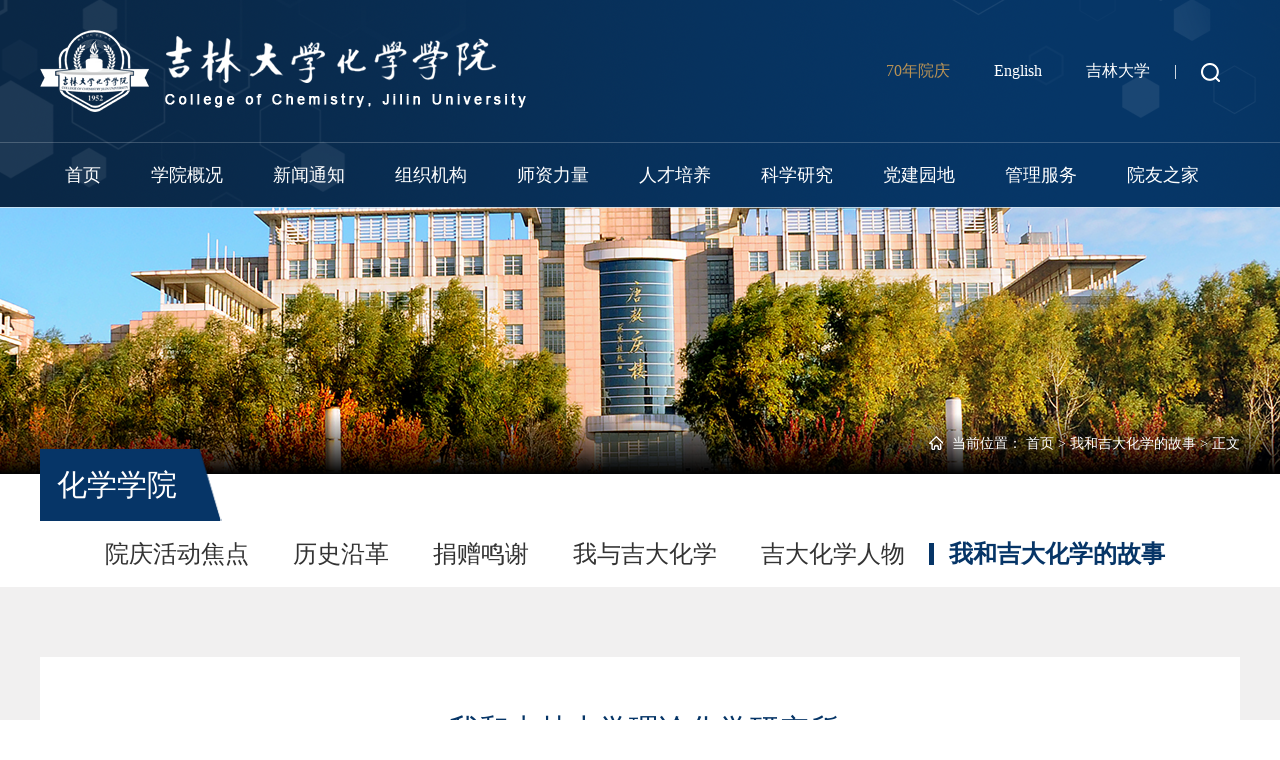

--- FILE ---
content_type: text/html
request_url: https://chem.jlu.edu.cn/info/1334/13158.htm
body_size: 18340
content:
<!DOCTYPE html><html><head>


<meta http-equiv="X-UA-Compatible" content="IE=Edge,chrome=1">
<meta name="renderer" content="webkit">
<meta name="viewport" content="width=device-width, initial-scale=1">
<meta charset="utf-8">
<title>我和吉林大学理论化学研究所-吉林大学化学学院</title><META Name="keywords" Content="吉林大学化学学院,校友记忆,吉林大学,吉林,大学,学理论,学理,理论化,理论,化学,学研,研究所,研究" />
<META Name="description" Content="1965年元月，我在大连工学院化工系正欲回家过春节时，学校开会动员报考研究生。由于我们刚刚结束学校的社会主义教育运动（三查运动），那时学习唐敖庆教授在1963年红旗杂志上发表的文章《毛泽东思想是科学研究的强大武器》，使我们对唐教授非常崇拜，于是在同学的激励下，我贸然地报考了吉林大学（以下简称“吉大”）物质结构基地（现理论化学研究所的前身）唐敖庆和孙家钟老师合招的物质结构专业研究生。但是当我找全复习参考..." />

<!-- 焦点轮播图样式 -->
<link href="../../css/flexslider.css" rel="stylesheet" type="text/css">
<link href="../../css/bootstrap.min.css" rel="stylesheet" type="text/css">
<!-- CSS3动画插件 -->
<link href="../../css/animate.css" rel="stylesheet" type="text/css">
<link href="../../css/animated-border.min.css" rel="stylesheet" type="text/css">
<!-- 图标字体 -->
<link href="../../css/font-awesome.min.css" rel="stylesheet" type="text/css">
<!-- 响应式轮播 -->
<link href="../../css/slick.css" rel="stylesheet" type="text/css">
<link href="../../css/slick-theme.css" rel="stylesheet" type="text/css">
<!-- boot响应式导航 -->
<link href="../../css/bootstrap.min.css" rel="stylesheet" type="text/css">
<link href="../../css/bootsnav.css" rel="stylesheet" type="text/css">
<!-- aos.css -->
<link href="../../css/aos.css" rel="stylesheet" type="text/css">
<link href="../../css/style.css" rel="stylesheet" type="text/css">
<link href="../../css/media.css" rel="stylesheet" type="text/css">
<script src="../../js/jquery.min.js" type="text/javascript" charset="utf-8"></script>
<!-- jquery库文件 -->
 <!--[if lt IE 8]>
            <script src="../../js/html5shiv.min.js" type="text/javascript" charset="utf-8"></script>
            <script src="../../js/respond.min.js" type="text/javascript" charset="utf-8"></script>
        <![endif]-->
<!--Announced by Visual SiteBuilder 9-->
<link rel="stylesheet" type="text/css" href="../../_sitegray/_sitegray_d.css" />
<script language="javascript" src="../../_sitegray/_sitegray.js"></script>
<!-- CustomerNO:776562626572323076684654525b574200010005445c -->
<link rel="stylesheet" type="text/css" href="../../content.vsb.css" />
<script type="text/javascript" src="/system/resource/js/counter.js"></script>
<script type="text/javascript">_jsq_(1334,'/content.jsp',13158,1762235527)</script>
</head>
<body>
<!-- 头部 -->
<div class="header-fixed">
  <div class="container">
    <div class="header">
      <div class="logo"> 
<!-- 网站logo图片地址请在本组件"内容配置-网站logo"处填写 -->



 <a href="../../index.htm"><img alt="" src="../../images/logo.png"></a> </div>
      <div class="top-links fr"> <script language="javascript" src="/system/resource/js/dynclicks.js"></script><script language="javascript" src="/system/resource/js/openlink.js"></script><a href="../../chem70/sy.htm" onclick="_addDynClicks(&#34;wburl&#34;, 1762235527, 85674)" style="color:#b89255;">70年院庆</a>
<a href="http://chem.jlu.edu.cn/en/index.htm" onclick="_addDynClicks(&#34;wburl&#34;, 1762235527, 75795)">English</a>
<a href="https://www.jlu.edu.cn/" onclick="_addDynClicks(&#34;wburl&#34;, 1762235527, 75796)">吉林大学</a>
 <span>|</span> <a href="#" onclick="searchClick();"><img alt="" src="../../images/search.png"></a> </div>
      <!-- 搜索框 -->
      <script type="text/javascript">
    function _nl_ys_check(){
        
        var keyword = document.getElementById('showkeycode1037059').value;
        if(keyword==null||keyword==""){
            alert("请输入你要检索的内容！");
            return false;
        }
        if(window.toFF==1)
        {
            document.getElementById("lucenenewssearchkey1037059").value = Simplized(keyword );
        }else
        {
            document.getElementById("lucenenewssearchkey1037059").value = keyword;            
        }
        var  base64 = new Base64();
        document.getElementById("lucenenewssearchkey1037059").value = base64.encode(document.getElementById("lucenenewssearchkey1037059").value);
        new VsbFormFunc().disableAutoEnable(document.getElementById("showkeycode1037059"));
        return true;
    } 
</script>
 <div class="search-box">
                    <a role="button" class="search-close"></a>
<form action="../../ss.jsp?wbtreeid=1334" method="post" id="au2a" name="au2a" onsubmit="return _nl_ys_check()" style="display: inline">
 <input type="hidden" id="lucenenewssearchkey1037059" name="lucenenewssearchkey" value=""><input type="hidden" id="_lucenesearchtype1037059" name="_lucenesearchtype" value="1"><input type="hidden" id="searchScope1037059" name="searchScope" value="0">

<div class="ss">
 <input name="showkeycode" id="showkeycode1037059" class="text" type="text" value="请输入关键字" onblur="if (value ==''){value='请输入关键字'}" onfocus="if (value =='请输入关键字'){value =''}" max-length="25">
<input class="sub" type="image" src="../../images/search-btn.png">
</div>

</form>
                   
                </div>







</form><script language="javascript" src="/system/resource/js/base64.js"></script><script language="javascript" src="/system/resource/js/formfunc.js"></script>
 
      <!-- 搜索框 -->
    </div>
  </div>
  <div class="top" id="header">
    <div class="container">
      <div class="mask"></div>
      <!-- 导航 -->
      <nav class="navbar navbar-default navbar-mobile bootsnav">
        <div class="navbar-header">
          <button class="navbar-toggle" id="nav-button" type="button" data-toggle="collapse" data-target="#navbar-menu"> <i class="fa fa-bars">导航</i> </button>
        </div>
        <div class="collapse navbar-collapse" id="navbar-menu">  <ul class="nav navbar-nav" data-out="" data-in="">
   <li class="  ">
                            <a href="../../index.htm">首页</a>
                        </li>
   <li class=" dropdown ">
                            <a href="../../xygk/xyjj.htm" class="dropdown-toggle" data-toggle="dropdown">学院概况</a>
                            <ul class="dropdown-menu">

                                <li><a href="../../xygk/xyjj.htm">学院简介</a></li>

                                <li><a href="../../xygk/xkdsj.htm">学科大事记</a></li>

                                <li><a href="../../xygk/jdhxrw.htm">吉大化学人物</a></li>

                                <li><a href="../../xygk/xybs.htm">学院标识</a></li>

                                <li><a href="../../xygk/lrzyld.htm">历任主要领导</a></li>

                                <li><a href="../../xygk/lsyg.htm">历史沿革</a></li>

                                <li><a href="../../xygk/yz_sjxx.htm">院长、书记信箱</a></li>
                            </ul>
                        </li>
   <li class=" dropdown ">
                            <a href="../../xwtz/xwdt.htm" class="dropdown-toggle" data-toggle="dropdown">新闻通知</a>
                            <ul class="dropdown-menu">

                                <li><a href="../../xwtz/xwdt.htm">新闻动态</a></li>

                                <li><a href="../../xwtz/tzgg.htm">通知公告</a></li>
                            </ul>
                        </li>
   <li class=" dropdown ">
                            <a href="../../zzjg/xszz/xswyh.htm" class="dropdown-toggle" data-toggle="dropdown">组织机构</a>
                            <ul class="dropdown-menu">

                                <li><a href="../../zzjg/xszz/xswyh.htm">学术组织</a></li>

                                <li><a href="../../zzjg/jyjg1.htm">教研机构</a></li>

                                <li><a href="../../zzjg/xzzz/xrld.htm">行政组织</a></li>
                            </ul>
                        </li>
   <li class=" dropdown ">
                            <a href="../../szll/gjjrc.htm" class="dropdown-toggle" data-toggle="dropdown">师资力量</a>
                            <ul class="dropdown-menu">

                                <li><a href="../../szll/gjjrc.htm">国家级人才</a></li>

                                <li><a href="../../szll/taqxz.htm">唐敖庆学者</a></li>

                                <li><a href="../../szll/zcpxl.htm">准长聘系列</a></li>

                                <li><a href="../../szll/zzjg1/apypx1.htm">在职教师</a></li>

                                <li><a href="../../szll/syjsry/apypx1.htm">实验技术人员</a></li>
                            </ul>
                        </li>
   <li class=" dropdown ">
                            <a href="../../rcpy/bks2.htm" class="dropdown-toggle" data-toggle="dropdown">人才培养</a>
                            <ul class="dropdown-menu">

                                <li><a href="../../rcpy/bks2.htm">本科生</a></li>

                                <li><a href="../../rcpy/taqb.htm">唐敖庆班</a></li>

                                <li><a href="../../rcpy/qjjh.htm">强基计划</a></li>

                                <li><a href="../../rcpy/yjs.htm">研究生</a></li>
                            </ul>
                        </li>
   <li class=" dropdown ">
                            <a href="../../kxyj/kydt.htm" class="dropdown-toggle" data-toggle="dropdown">科学研究</a>
                            <ul class="dropdown-menu">

                                <li><a href="../../kxyj/kydt.htm">科研动态</a></li>
                            </ul>
                        </li>
   <li class=" dropdown ">
                            <a href="../../djyd/zzjg.htm" class="dropdown-toggle" data-toggle="dropdown">党建园地</a>
                            <ul class="dropdown-menu">

                                <li><a href="../../djyd/zzjg.htm">组织机构</a></li>

                                <li><a href="../../djyd/gzdt.htm">工作动态</a></li>

                                <li><a href="../../djyd/qtgz.htm">群团工作</a></li>
                            </ul>
                        </li>
   <li class=" dropdown ">
                            <a href="../../glfw/sysgl/gzzd.htm" class="dropdown-toggle" data-toggle="dropdown">管理服务</a>
                            <ul class="dropdown-menu">

                                <li><a href="../../glfw/sysgl.htm">实验室管理</a></li>

                                <li><a href="../../glfw/rsrcgongzuo.htm">人事人才工作</a></li>

                                <li><a href="../../glfw/zcgl.htm">资产管理</a></li>

                                <li><a href="../../glfw/wsgz.htm">外事工作</a></li>

                                <li><a href="../../glfw/xsgl.htm">学生管理</a></li>

                                <li><a href="../../glfw/kygl.htm">科研管理</a></li>

                                <li><a href="../../glfw/bshgl.htm">博士后管理</a></li>

                                <li><a href="../../glfw/hxzhpt.htm">化学综合平台</a></li>
                            </ul>
                        </li>
   <li class=" dropdown ">
                            <a href="../../yyzj/yyml.htm" class="dropdown-toggle" data-toggle="dropdown">院友之家</a>
                            <ul class="dropdown-menu">

                                <li><a href="../../yyzj/yyml.htm">院友名录</a></li>

                                <li><a href="../../yyzj/sylh/bkhy.htm">岁月留痕</a></li>

                                <li><a href="../../yyzj/jzmx.htm">捐赠鸣谢</a></li>
                            </ul>
                        </li>
                        </ul> </div>
      </nav>
    </div>
  </div>
</div>
<!-- 头部 -->
<!-- listbanner -->
<div class="list-banner">
  <div class="clearfix"> <img src="../../images/list-banner.png" border="0"> </div>
  <div class="location">
    <div class="container">
      <div class="weizhi"> <img alt="" src="../../images/home.png"> 当前位置：
                        <a href="../../index.htm">首页</a>
                 &gt; 
                <a href="../../chem70/whjdhxdgs.htm">我和吉大化学的故事</a>
                 &gt; 
                正文
 </div>
    </div>
  </div>
</div>
<!-- listbanner -->
<!-- 列表页 -->
<div class="list-page">
  <div class="list-column">
    <div class="container">
      <div class="column-tit"> 



化学学院</div>
      <div class="dh-list"> <ul>
          <li class="lv2 "> <a href="../../chem70/yqhdjd.htm">院庆活动焦点</a>


 </li>

          <li class="lv2 "> <a href="../../chem70/lsyg.htm">历史沿革</a>


 </li>

          <li class="lv2 "> <a href="../../chem70/jzmx.htm">捐赠鸣谢</a>


 </li>

          <li class="lv2 "> <a href="../../chem70/wyjdhx.htm">我与吉大化学</a>

          <dd>

            <dl>
              <a href="../../chem70/wyjdhx/bkhy.htm">本科合影</a>
            </dl>
            

            <dl>
              <a href="../../chem70/wyjdhx/s_bhy.htm">硕、博合影</a>
            </dl>
            

            <dl>
              <a href="../../chem70/wyjdhx/jcsj.htm">精彩瞬间</a>
            </dl>
            
          </dd>

 </li>

          <li class="lv2 "> <a href="../../chem70/jdhxrw.htm">吉大化学人物</a>


 </li>

          <li class="lv2  curr "> <a href="../../chem70/whjdhxdgs.htm">我和吉大化学的故事</a>


 </li>

        </ul> </div>
    </div>
  </div>
  <div class="list-con wow fadeInUp">
    <div class="container">
      <div class="article-con">
        
<script language="javascript" src="../../_dwr/interface/NewsvoteDWR.js"></script><script language="javascript" src="../../_dwr/engine.js"></script><script language="javascript" src="/system/resource/js/news/newscontent.js"></script><LINK href="/system/resource/js/photoswipe/3.0.5.1/photoswipe.css" type="text/css" rel="stylesheet"><script language="javascript" src="/system/resource/js/photoswipe/3.0.5.1/klass.min.js"></script><script language="javascript" src="/system/resource/js/ajax.js"></script><form name="_newscontent_fromname">
<div>

<h1>我和吉林大学理论化学研究所</h1>
        <h2>作者：李前树</h2>
       <div class="info"> <span>日期：2022-09-20 点击数：<script>_showDynClicks("wbnews", 1762235527, 13158)</script></span> </div>









    <div id="vsb_content" class="article-text"><div class="v_news_content">
<p style="text-align: justify; text-indent: 2em; line-height: 2em;"><span style="font-size: 18px; font-family: 宋体, SimSun; color: rgb(0, 0, 0);">1965年元月，我在大连工学院化工系正欲回家过春节时，学校开会动员报考研究生。由于我们刚刚结束学校的社会主义教育运动（三查运动），那时学习唐敖庆教授在1963年红旗杂志上发表的文章《毛泽东思想是科学研究的强大武器》，使我们对唐教授非常崇拜，于是在同学的激励下，我贸然地报考了吉林大学（以下简称“吉大”）物质结构基地（现理论化学研究所的前身）唐敖庆和孙家钟老师合招的物质结构专业研究生。但是当我找全复习参考书时才发现，在应考的6科中，物质结构课程（含徐光宪先生的两册物质结构和唐有琪先生的一册结构化学书）却是我们工科院校不曾开设的。我犹豫起来，多亏我们系主任李吕辉教授（教我们物理化学课）、副系主任王晋华教授（教我们配位化学课）和周卓华老师极力鼓励，我才横下心来在一个月的复习时间里重点自学这三本教材。当我顺利录取并到吉大报到时，不仅感到吉大美丽厚重，更感到老师和同学的热情。研究生科长周文升老师告诉我，你考的还不错，唐老师今年只招你一个外校的学生；并特别指出，一般都是理科学生考工科研究生，而你是全国第一个从工科逆流考入理科的，高教部很重视，认为这可能是加强研究生的理论与实践相结合的一条路，过些日子我们共同总结一下。一席话让我热泪盈眶，我的忐忑、自卑和怯懦瞬间褪去，被学校的包容和开放的宽广胸怀所感染。她是那么纯挚、不拘一格地接纳了我这个异校的学生，使我情不自禁地从内心发出了“我爱吉大，吉大是我家”的心声。随后，我们专业的新研究生集体去拜访唐老师和孙老师，他们亲切地嘱咐我们要先好好地参加运动，回来之后再努力学习，其音容笑貌至今留在我的脑海中。当近年我看到《高山仰止——唐敖庆和他的弟子们》（林梦海等，厦门大学出版社，2015年119页）中所述“李前树是1965年考取唐敖庆的研究生的，唐敖庆还记得他的物理化学考了98分”时，我不禁涌出了泪水。</span></p>
<p style="text-align: justify; text-indent: 32px; line-height: 2em;"><span style="font-size: 18px; font-family: 宋体, SimSun; color: rgb(0, 0, 0);"><span style="color: rgb(0, 0, 0); font-size: 18px; font-family: 宋体;">入学之后，我们集中学习关于农村社会主义教育运动（四清运动）文件，在此期间，新研究生的共青团支部组织一次团会，讨论一名吉大入学的新研究</span>生<span style="color: rgb(0, 0, 0); font-size: 18px; font-family: 宋体;">的入团问题。当时大多的发言都指出他的一些缺点。因我不了解情况没有发言，但团委的陈老师也让我谈谈想法。我认为新生中只他一个人是非团员，他有急切的入团要求和行动</span>，<span style="color: rgb(0, 0, 0); font-size: 18px; font-family: 宋体;">虽然可能有些缺点，但是如团章所说，共青团是学习共产主义的大学校，</span>正因为<span style="color: rgb(0, 0, 0); font-size: 18px; font-family: 宋体;">他还有缺点，</span>才<span style="color: rgb(0, 0, 0); font-size: 18px; font-family: 宋体;">需要学习。我们可以让他先入</span>校<span style="color: rgb(0, 0, 0); font-size: 18px; font-family: 宋体;">学习，这样进步会更快，因此我认为他可以先入团，</span>以便大家<span style="color: rgb(0, 0, 0); font-size: 18px; font-family: 宋体;">更好地帮助他。我本以为我的</span>异议<span style="color: rgb(0, 0, 0); font-size: 18px; font-family: 宋体;">会受到大家的</span>非议<span style="color: rgb(0, 0, 0); font-size: 18px; font-family: 宋体;">，</span>但<span style="color: rgb(0, 0, 0); font-size: 18px; font-family: 宋体;">出乎意料的是大家讨论后同意了我的意见，而没有轻视我，我真感到学校允许发表和认真听取不同意见的宽松和开明的氛围。</span></span></p>
<p style="text-align: justify; text-indent: 32px; line-height: 2em;"><span style="font-size: 18px; font-family: 宋体, SimSun; color: rgb(0, 0, 0);">1965年10月，我们随学校赴吉林省农安县8号公社9号大队加入了其“四清工作组”，和贫下中农同吃同住同劳动，晚上开展“四清运动”。次年5月，我们吉大师生撤出工作组，研究生去辽宁省锦州石油六厂参加由中科院长春应化所高分子研究室等领导的多单位聚氯乙烯橡胶生产实验大会战。一次会战组开会讨论制定聚氯乙烯橡胶生产流程设计方案，会议不很热烈。坐在我旁边的较熟悉的应化所高分子研究生张连仲小声跟我说：你是学化工的，能帮我们看看方案有什么问题吗？我没敢吱声。主持人老师发现后，就让张连仲发言，张指着我说我是让他发言。主持人点到我，我很窘迫，虽觉得这个设计中的净化原料流程先通过高吸附性的分子筛吸附塔，再通过低吸附性的硅胶吸附塔，从物理化学来看是不合适的，但也不愿在这么多人的会上提出。抬头间看到我的大连工学院物化老师李吕辉系主任正在注视我，我想他也应该看出这个问题，若我不指出他会否觉得我给大连工学院化工系丢面子？我停了好一阵，看到大家仍都在注视我，于是横下心来指出了这个问题，并强调我这是按照李吕辉老师教我的物化课联想到的，不知是否正确。散会后我感到很不自在，晚上去向领队的陈老师汇报了这件事，他不仅没有批评我，还说这是一个学术问题，谁都可以发表意见，相互争论完全是正常现象，我们学校一向提倡学术自由，有问题就要指出，不要怕东怕西，真理只有一个，关键是你是否掌握了真理。这是我第一次体会到什么是学术自由，也决心作为吉大的学生必须要学习和发扬吉大的学术自由风气和追求学术自由的精神。</span></p>
<p style="text-align: justify; text-indent: 32px; line-height: 2em;"><span style="font-size: 18px; font-family: 宋体, SimSun; color: rgb(0, 0, 0);"><span style="color: rgb(0, 0, 0); font-size: 18px; font-family: &quot;times new roman&quot;;"><span style="color: rgb(0, 0, 0); font-size: 18px; font-family: 宋体;">进入</span>6<span style="color: rgb(0, 0, 0); font-size: 18px; font-family: 宋体;">月份，工厂里开始批斗反动学术权威，厂里的总工程师也被批斗</span></span>。<span style="color: rgb(0, 0, 0); font-size: 18px; font-family: &quot;times new roman&quot;;"><span style="color: rgb(0, 0, 0); font-size: 18px; font-family: 宋体;">不久我们就回学校参加文化大革命，进行大批判、大辩论、大串连，接受毛主席接见</span><span style="color: rgb(0, 0, 0); font-size: 18px; font-family: &quot;Times New Roman&quot;;">······</span><span style="color: rgb(0, 0, 0); font-size: 18px; font-family: 宋体;">。到</span><span style="color: rgb(0, 0, 0); font-size: 18px; font-family: &quot;Times New Roman&quot;;">1968</span><span style="color: rgb(0, 0, 0); font-size: 18px; font-family: 宋体;">年初，国家废除研究生培养制度，我们开始自谋工作</span></span>。<span style="color: rgb(0, 0, 0); font-size: 18px; font-family: 宋体;">由于原拟</span>定<span style="color: rgb(0, 0, 0); font-size: 18px; font-family: &quot;times new roman&quot;;"><span style="color: rgb(0, 0, 0); font-size: 18px; font-family: 宋体;">的留校不成，</span>8<span style="color: rgb(0, 0, 0); font-size: 18px; font-family: 宋体;">月只能回原籍工作。虽然我们在这三年中没有读一天业务书，但是</span></span>我们接触了工农，他们的辛苦劳作，贫俭生活，质朴待人，长期坚守等等这一切深深撼动了我的内心，他们像我们的父母祖辈一样，如此艰难地供养我们的衣食，我们何以为报？从那时起，我们应如何为工农服务已成为我常思考的问题。在此期间，因为<span style="color: rgb(0, 0, 0); font-size: 18px; font-family: 宋体;">吉大全校各专业研究生共组成一个研究</span>生<span style="color: rgb(0, 0, 0); font-size: 18px; font-family: 宋体;">班</span>，<span style="color: rgb(0, 0, 0); font-size: 18px; font-family: 宋体;">在参加文革</span>的<span style="color: rgb(0, 0, 0); font-size: 18px; font-family: 宋体;">同时，我们也在闲暇时间相互交流一些</span>不同的<span style="color: rgb(0, 0, 0); font-size: 18px; font-family: 宋体;">专业知识，记得那时我非常愿意听中文系费锦昌讲文学史和一些名著、历史系林</span>沄<span style="color: rgb(0, 0, 0); font-size: 18px; font-family: 宋体;">等人讲历史和考古。他们也教我篆刻印章，我也给他们</span>讲<span style="color: rgb(0, 0, 0); font-size: 18px; font-family: 宋体;">碳放射性考古判断年代</span>的<span style="color: rgb(0, 0, 0); font-size: 18px; font-family: 宋体;">原理。我们非常羡慕物理系金泽辰能解释各种物理现象和数学系金培良奇妙的数学运算。这种相互交流使我们学到其他学科的知识，在他们引导下看了不少其他专业的有趣资料，给我们不少的启发，为今后的学科交叉和文理融合打下了基础</span>。<span style="color: rgb(0, 0, 0); font-size: 18px; font-family: 宋体;">学到了一些平时恐怕想不到去学习的非专业知识和技能而终身</span>受益<span style="color: rgb(0, 0, 0); font-size: 18px; font-family: 宋体;">，这</span>一切都<span style="color: rgb(0, 0, 0); font-size: 18px; font-family: 宋体;">是最难以忘怀的。</span></span></p>
<p style="text-align: justify; text-indent: 32px; line-height: 2em; margin-bottom: 5px;"><span style="font-size: 18px; font-family: 宋体, SimSun; color: rgb(0, 0, 0);">1968年8月，怀着对吉大无限留恋的心情，回到原籍去营口市塑料板材厂报到后，先下农村接受贫下中农再教育，同吃同住同劳动一年半，又分配到挤塑车间当工人三班倒一年余，接受工人阶级再教育，直到1971年中调往新成立的营口市石油化工研究所。当时辽宁省是工业大省，城市户口每人每月仅供应三两食用油。为解决吃油困难，省里特批100万元，开会组织攻关，并拟批大连化物所的动物油和沈阳化工研究院的植物油合成两个项目。我所是从各工厂调来的三十多人组成的新所，对该项目无竞争力，所里只派我一人随市里参会，但市里仍让我在会上发言，提出一个合成方案。我深知这是难以完成的，情急之下，我想起净化润滑油的废料中有羟基酸，若能直接将柴油氧化制成羟基酸，用之代替油漆生产中的食用油，也可以达到增加生活食用油的目的，但其技术就简单得多。我请示所里和市里直到开会都没有得到答复，按序到我市发言时，无奈之下，想到吉大学术自由的精神，我就汇报了此方案，并意外地得到一位省领导的支持，获得4万元的资助。由于所内缺乏设备和人力，我同所里三位同志一起到营口市润滑油脂厂和工人相结合进行研发。经过三年多的努力，克服很多困难，完成了任务，并通过了兰州、沈阳、长春等油漆厂节、代植物油应用实验，最后通过省里验收，并以我所和工厂的名义对“柴油馏份液相氧化制羟基酸”进行总结，发表在《辽宁化工》1976年第4期26-32页。在研发中，我不仅学习了工人师傅的优秀品德，而且深深地钦佩他们的聪明才智和解决问题的能力，这使我真正认识到劳动人民的智慧和才能远比自己的高，只是他们让出了上大学的机会，否则我们就难能有今天。只从这一点，我就应终身地感激他们，不忘报答他们，自觉地为他们服务，绝不能背叛他们，甚至欺压他们。这使我回高校工作后，很愿意招收工农子弟研究生，并在北京理工大学工作时坦然接受部分人戏称我为农民科学家。我深深地感激吉大精神对我潜移默化的影响。</span></p>
<p style="text-align: justify; text-indent: 32px; line-height: 2em; margin-bottom: 5px;"><span style="font-size: 18px; font-family: 宋体, SimSun; color: rgb(0, 0, 0);"></span></p>
<p style="text-align: center"><img src="/__local/4/B4/27/3AFE6B6420BD948380F891034AE_54895AAA_1010D.jpg" width="470" vsbhref="vurl" vurl="/_vsl/4B4273AFE6B6420BD948380F891034AE/54895AAA/1010D" vheight="" vwidth="470" orisrc="/__local/4/B4/27/3AFE6B6420BD948380F891034AE_54895AAA_1010D.jpg" class="img_vsb_content"></p>
<p style="text-align: center; line-height: normal;"><span style="color: rgb(0, 0, 0); font-family: 宋体, SimSun; font-size: 18px;">孙家钟教授（左）指导李前树（右）</span></p>
<p style="line-height: 2em;"><span style="font-size: 18px; font-family: 宋体, SimSun; color: rgb(0, 0, 0);"></span></p>
<p style="text-align: justify; text-indent: 32px; line-height: 2em;"><span style="font-size: 18px; font-family: 宋体, SimSun; color: rgb(0, 0, 0);">1978年4月，经唐敖庆老师报请教育部批准，调我回吉林大学理论化学研究所（简称“理化所”）工作，被分配当孙家钟老师的助手。同年5月，国家恢复研究生制度，我拟与几位吉大的昔日同窗一起重考研究生，但没有得到唐老师的批准。当研究生报到时，我同他们一起去看望唐老师，再次表达了不能和他们一起学习的遗憾。唐老师说我可以先随堂听课，并做点辅导工作，有可能参加论文答辩。这时我才知唐老师考虑到当时各校的师资和条件，为了提高研究生培养质量，将厦门大学、山东大学、四川大学、云南大学、东北师范大学和吉林大学六校及中科院有机研究所和药物研究所的30名研究生组成跨校的研究生班，和同时入学的200多名教师和科研人员组成的量子化学进修班一起由六校的量子化学教师给他们轮流授课，并让杨忠志老师和我担任唐老师讲授的量子力学和量子化学两门课程的辅导老师。我虽心有恐惧，但在唐老师的鼓励下，每天随同学上午或下午上四节课，晚上7点就要去答疑。当唐老师讲完量子化学课后，杨老师和我又将唐老师的讲课内容整理成《量子化学》一书出版，并获得1987年国家教委优秀教材奖。1979级吉大量子化学研究生入学后，唐老师先让我给他们晚上补30学时的线性代数课，又让我给他们讲授量子力学课。我当时很是忐忑不安，唐老师鼓励我：“我们当老师的，一辈子一要教书，二要搞科研，只要认真努力，就能教好书”。为了讲好这门课，我事先写好讲稿，请唐老师审阅后再去上课。他逐页地审批我的讲稿，甚至把错别字和不当的符号都一一改正，使我非常感动。他特别告诫我讲课一定要脱离讲稿，才能随时观察学生对讲课的反应，才能有的放矢地、深入浅出地给学生讲好课，并强调讲课最重要的是对课程的理解。只要自己真正明白，就能给学生讲明白，至于教学方法可以慢慢提高，讲出自己的风格。于是我按唐老师要求，在4节课中脱离讲稿讲课。几年后，唐老师不再讲授量子化学课，而让杨忠志老师和我二人分讲了该课程。其后不久，长春光机学院（现长春理工大学）因当时学生的中美联合培养物理类研究生计划（CUSPEA）的量子力学考试成绩不理想，学校欲请吉大教师去给该出国考试班讲一个学期的量子力学课，我又被派去讲课，并由该校的郑延友老师担任辅导教师，他和我也常在一起讨论课程。十多年后，我在清华大学物理系陈学俊课题组与他重逢，得知他们当年的出国考试班后来全都出国，他也去加拿大研究动量谱，这次是应清华大学的邀请帮助研制动量谱的。现在回想起来，十分感谢那时唐老师的教导和关心，以及教学实践的锻炼使我初步传承了唐老师为首的吉大化学系讲课风格。</span></p>
<p style="text-align: justify; text-indent: 32px; line-height: 2em;"><span style="font-size: 18px; font-family: 宋体, SimSun; color: rgb(0, 0, 0);"><span style="color: rgb(0, 0, 0); font-size: 18px; font-family: &quot;Times New Roman&quot;;">1980</span><span style="color: rgb(0, 0, 0); font-size: 18px; font-family: 宋体;">年唐老师的业务助手杨忠志老师将赴国外学习，我接替其工作，除为唐老师的授课答疑外，还在唐老师的指导下利用图论和差分方程方法进行具有重复单元的共轭大分子的结构研究。其后，又进行了硼烷、碳烷和过渡金属羰基化合物等原子簇结构和结构规则的研究。唐老师勤奋严谨的科研作风、对科研难点的敏锐洞察力、纯熟的数学推导和对研究结果的精准分析及其严格的逻辑推理深深地影响着我，也使我非常钦佩。</span></span></p>
<p style="text-align: justify; text-indent: 32px; line-height: 2em;"><span style="font-size: 18px; font-family: 宋体, SimSun; color: rgb(0, 0, 0);"><span style="color: rgb(0, 0, 0); font-size: 18px; font-family: 宋体;">我作唐老师业务助手时的</span><span style="color: rgb(0, 0, 0); font-size: 18px; font-family: &quot;Times New Roman&quot;;">1982</span><span style="color: rgb(0, 0, 0); font-size: 18px; font-family: 宋体;">年是中国化学会成立</span><span style="color: rgb(0, 0, 0); font-size: 18px; font-family: &quot;Times New Roman&quot;;">50</span><span style="color: rgb(0, 0, 0); font-size: 18px; font-family: 宋体;">周年大庆，唐老师应邀作《我国量子化学研究的新进展》的报告，主要讲释唐老师在配位场和分子轨道理论两部分的工作。我按唐老师指示准备完讲稿并印刷后，唐老师又告诉我可能有两个外国专家应邀参加会议，需要准备几份报告的英译本。当时我面有难色，因为我从中学到大学都是学俄语的，只是偶尔听几堂英文选修课，连</span><span style="color: rgb(0, 0, 0); font-size: 18px; font-family: &quot;Times New Roman&quot;;">26</span><span style="color: rgb(0, 0, 0); font-size: 18px; font-family: 宋体;">个字母都难读正确，此后再没有机会接触英语，怎么能翻译这么长的文章？但唐老师微笑着坚定地说：你不翻译让谁翻译呢？还有一个多月时间，快回去翻译吧。于是，我只能找来几本英语自学书和字典，请教过理化所的刘国发老师后，边学边译边打字，终于按期完成了任务。这使我其后开始能写英语论文，但总因没受过语音训练，口语还是难以令人满意。</span></span></p>
<p style="text-align: justify; text-indent: 32px; line-height: 2em;"><span style="font-size: 18px; font-family: 宋体, SimSun; color: rgb(0, 0, 0);"><span style="color: rgb(0, 0, 0); font-size: 18px; font-family: 宋体;">我虽然参加硕士研究生的全部考试，甚至群论和数学物理方法都得了满分，完成了群论方向的硕士论文，但总因没有参加入学考试而不能答辩。这段学习不仅丰富了我的基础理论和专业知识，也使我的科学研究受到了正规的训练，和同学们的讨论和合作加深了我对学术交流和合作的认识。另有一个意外的收获是，我的自然辩证法开卷考试论文“试论化学中分析与综合的方法论问题”，由于正逢吉大社会科学版校刊欲出版《社会科学论丛》中的“科学的灵魂”专辑，被授课的张长城教授推荐该文入编。到</span><span style="color: rgb(0, 0, 0); font-size: 18px; font-family: &quot;Times New Roman&quot;;">1980</span><span style="color: rgb(0, 0, 0); font-size: 18px; font-family: 宋体;">年正式出版时，我发现共收录</span><span style="color: rgb(0, 0, 0); font-size: 18px; font-family: &quot;Times New Roman&quot;;">16</span><span style="color: rgb(0, 0, 0); font-size: 18px; font-family: 宋体;">篇论文，科学方法论</span><span style="color: rgb(0, 0, 0); font-size: 18px; font-family: &quot;Times New Roman&quot;;">5</span><span style="color: rgb(0, 0, 0); font-size: 18px; font-family: 宋体;">篇、数学</span><span style="color: rgb(0, 0, 0); font-size: 18px; font-family: &quot;Times New Roman&quot;;">4</span><span style="color: rgb(0, 0, 0); font-size: 18px; font-family: 宋体;">篇、物理学</span><span style="color: rgb(0, 0, 0); font-size: 18px; font-family: &quot;Times New Roman&quot;;">4</span><span style="color: rgb(0, 0, 0); font-size: 18px; font-family: 宋体;">篇、化学只有唐老师和我的两篇论文，这是我在吉大发表的第一篇论文。直到</span><span style="color: rgb(0, 0, 0); font-size: 18px; font-family: &quot;Times New Roman&quot;;">1984</span><span style="color: rgb(0, 0, 0); font-size: 18px; font-family: 宋体;">年国家开始招收在职博士生，我才得以同等学历资格考取了唐敖庆老师的在职博士，并因我发表过上述的自然辨证法论文，而免除了同等学历考生入学考试中的加试自然辨证法科目。不过让我尴尬的是，曾听过我讲授线性代数和量子力学课程的</span><span style="color: rgb(0, 0, 0); font-size: 18px; font-family: &quot;Times New Roman&quot;;">1979</span><span style="color: rgb(0, 0, 0); font-size: 18px; font-family: 宋体;">级研究生叶元杰早我两年考上唐老师的博士生而成为我的师兄了。</span><span style="color: rgb(0, 0, 0); font-size: 18px; font-family: &quot;Times New Roman&quot;;">1987</span><span style="color: rgb(0, 0, 0); font-size: 18px; font-family: 宋体;">年末，我获取了博士学位，其间的</span><span style="color: rgb(0, 0, 0); font-size: 18px; font-family: &quot;Times New Roman&quot;;">1985</span><span style="color: rgb(0, 0, 0); font-size: 18px; font-family: 宋体;">年被评为副教授，毕业的次年</span><span style="color: rgb(0, 0, 0); font-size: 18px; font-family: &quot;Times New Roman&quot;;">1988</span><span style="color: rgb(0, 0, 0); font-size: 18px; font-family: 宋体;">年被评为教授，并且由于发表过多篇英语学术论文而免除英语测验，成为当时吉大最年轻的理科教授。</span></span></p>
<p style="text-align: justify; text-indent: 32px; line-height: 2em;"><span style="font-size: 18px; font-family: 宋体, SimSun; color: rgb(0, 0, 0);"><span style="color: rgb(0, 0, 0); font-size: 18px; font-family: &quot;Times New Roman&quot;;">1984</span><span style="color: rgb(0, 0, 0); font-size: 18px; font-family: 宋体;">年夏，民盟中央在北京举办第二期多学科学术讲座，唐老师赴京作十次学术报告，我随唐老师在国务院第二招待所寓居月余，期间我们租赁到兵器工业部大型计算机进行了过渡金属原子簇的计算研究。当时，北京天气很热，每次上午唐老师讲完课衬衫都被汗浸湿，但他还是乐此不疲地跟我讲述他讲的内容中还有什么工作可以进一步深入研究，下午或晚上继续跟我讨论研究课题。</span><span style="color: rgb(0, 0, 0); font-size: 18px; font-family: &quot;Times New Roman&quot;;">1985</span><span style="color: rgb(0, 0, 0); font-size: 18px; font-family: 宋体;">年</span><span style="color: rgb(0, 0, 0); font-size: 18px; font-family: &quot;Times New Roman&quot;;">4</span><span style="color: rgb(0, 0, 0); font-size: 18px; font-family: 宋体;">月和</span><span style="color: rgb(0, 0, 0); font-size: 18px; font-family: &quot;Times New Roman&quot;;">1987</span><span style="color: rgb(0, 0, 0); font-size: 18px; font-family: 宋体;">年</span><span style="color: rgb(0, 0, 0); font-size: 18px; font-family: &quot;Times New Roman&quot;;">10</span><span style="color: rgb(0, 0, 0); font-size: 18px; font-family: 宋体;">月，唐老师先后在复旦大学和南京大学举办为期月余的微观反应动力学讲习班，唐老师每天上午讲授</span><span style="color: rgb(0, 0, 0); font-size: 18px; font-family: &quot;Times New Roman&quot;;">4</span><span style="color: rgb(0, 0, 0); font-size: 18px; font-family: 宋体;">节课，晚上我去答疑，听课者主要是研究生，他们非常钦佩唐老师完全脱稿讲课和在黑板上默书长长的数学公式所表现出的惊人记忆，我也告诉他们唐老师无论在吉大或者外地讲课历来如此，他们深感惊异和由衷的崇敬。</span></span></p>
<p style="text-align: justify; text-indent: 32px; line-height: 1.75em;"><span style="font-size: 18px; font-family: 宋体, SimSun; color: rgb(0, 0, 0);"><span style="color: rgb(0, 0, 0); font-size: 18px; font-family: &quot;Times New Roman&quot;;">1986</span><span style="color: rgb(0, 0, 0); font-size: 18px; font-family: 宋体;">年</span><span style="color: rgb(0, 0, 0); font-size: 18px; font-family: &quot;Times New Roman&quot;;">2</span><span style="color: rgb(0, 0, 0); font-size: 18px; font-family: 宋体;">月，唐老师赴京任国家自然科学基金委员会（以下简称基金委）主任，</span><span style="color: rgb(0, 0, 0); font-size: 18px; font-family: &quot;Times New Roman&quot;;">4</span><span style="color: rgb(0, 0, 0); font-size: 18px; font-family: 宋体;">月末让我去北京在基金委作他的兼职秘书，并分配每月前三周在基金委工作，后一周回吉大协助指导研究生并处理唐老师在吉大的一些业务事宜。当时我正在攻读在职博士学位，因此在北京时白天处理基金委的工作，晚上和周日就作论文课题，直到</span><span style="color: rgb(0, 0, 0); font-size: 18px; font-family: &quot;Times New Roman&quot;;">1987</span><span style="color: rgb(0, 0, 0); font-size: 18px; font-family: 宋体;">年末博士毕业，之后唐老师让我继续随他作高碳原子簇的工作。每到月末左右，当唐老师告诉我可以回长春时，我就急忙赶回吉大。那时交通不便，车票难买，时间又紧迫，有时不得不站票回长。每次回长先跟学生布置工作和商定好一周的工作计划，有时还要集中讲课，每年都要讲原子簇结构和微观反应动力学两门课中至少一门课，工作一周后再重返北京。唐老师暑期也常常回长春办班讲课和指导科研，如</span><span style="color: rgb(0, 0, 0); font-size: 18px; font-family: &quot;Times New Roman&quot;;">1986</span><span style="color: rgb(0, 0, 0); font-size: 18px; font-family: 宋体;">年</span><span style="color: rgb(0, 0, 0); font-size: 18px; font-family: &quot;Times New Roman&quot;;">7</span><span style="color: rgb(0, 0, 0); font-size: 18px; font-family: 宋体;">月受国家教委委托举办了全国量子化学教学研讨班，</span><span style="color: rgb(0, 0, 0); font-size: 18px; font-family: &quot;Times New Roman&quot;;">1988</span><span style="color: rgb(0, 0, 0); font-size: 18px; font-family: 宋体;">年 </span><span style="color: rgb(0, 0, 0); font-size: 18px; font-family: &quot;Times New Roman&quot;;">7</span><span style="color: rgb(0, 0, 0); font-size: 18px; font-family: 宋体;">月举办长春地区高分子标度讲习班，</span><span style="color: rgb(0, 0, 0); font-size: 18px; font-family: &quot;Times New Roman&quot;;">1989</span><span style="color: rgb(0, 0, 0); font-size: 18px; font-family: 宋体;">年</span><span style="color: rgb(0, 0, 0); font-size: 18px; font-family: &quot;Times New Roman&quot;;">7</span><span style="color: rgb(0, 0, 0); font-size: 18px; font-family: 宋体;">月受国家教委委托举办全国高分子标度讲习班，</span><span style="color: rgb(0, 0, 0); font-size: 18px; font-family: &quot;Times New Roman&quot;;">1994</span><span style="color: rgb(0, 0, 0); font-size: 18px; font-family: 宋体;">年受国家教委委托举办全国光谱学讲习班和谱学理论与技术研讨班等等，我都随之回长听课，并为其讲课答疑，如时间允许，我也会在此期间为吉大理化所研究生讲一门课程。</span></span></p>
<p style="text-align: justify; text-indent: 32px; line-height: 1.75em;"><span style="font-size: 18px; font-family: 宋体, SimSun; color: rgb(0, 0, 0);"></span></p>
<p style="text-align: center; line-height: normal; margin-top: 10px; margin-bottom: 5px;"><img src="/__local/2/33/2E/68FF4A8D01373CB0991AB2EB169_3B852F97_94C0E.jpg" width="500" vsbhref="vurl" vurl="/_vsl/2332E68FF4A8D01373CB0991AB2EB169/3B852F97/94C0E" vheight="" vwidth="500" orisrc="/__local/2/33/2E/68FF4A8D01373CB0991AB2EB169_3B852F97_94C0E.jpg" class="img_vsb_content"></p>
<p style="text-align:center;line-height:150%"><span style="font-family: 宋体, SimSun; font-size: 18px;">李前树教授（右）协助唐敖庆院士（左）工作</span></p>
<p style="text-indent: 2em; text-align: justify; line-height: 2em;"><span style="font-size: 18px; font-family: 宋体, SimSun; color: rgb(0, 0, 0);"><span style="color: rgb(0, 0, 0); font-size: 18px; text-align: justify; text-indent: 32px; font-family: &quot;Times New Roman&quot;;">1987</span><span style="color: rgb(0, 0, 0); font-family: 宋体, SimSun; font-size: 18px; text-align: justify; text-indent: 32px;">年</span><span style="color: rgb(0, 0, 0); font-size: 18px; text-align: justify; text-indent: 32px; font-family: &quot;Times New Roman&quot;;">9</span><span style="color: rgb(0, 0, 0); font-family: 宋体, SimSun; font-size: 18px; text-align: justify; text-indent: 32px;">月，我随唐老师参加国家自然科学基金委员会代表团访问联邦德国的几个科学基金会。记得我们在洪堡科学基金会访问时，他们对唐老师的研究工作非常熟悉和赞许。当他们聆听了唐老师介绍中国科学基金的情况后，主动提出加强合作，并邀请我们代表团全体团员作为申请他们基金会的青年学子的特邀推荐人。回国后，有几名代表对中国的留德生进行了推荐，确无一例外地获得了洪堡资助。</span><span style="color: rgb(0, 0, 0); font-size: 18px; text-align: justify; text-indent: 32px; font-family: &quot;Times New Roman&quot;;">1993</span><span style="color: rgb(0, 0, 0); font-family: 宋体, SimSun; font-size: 18px; text-align: justify; text-indent: 32px;">年</span><span style="color: rgb(0, 0, 0); font-size: 18px; text-align: justify; text-indent: 32px; font-family: &quot;Times New Roman&quot;;">1</span><span style="color: rgb(0, 0, 0); font-family: 宋体, SimSun; font-size: 18px; text-align: justify; text-indent: 32px;">月，应麦松威教授的邀请，我陪同唐老师访问香港中文大学，并顺访香港其他各高等学校。唐老师在香港中文大学报告基金委的工作时，手无讲稿，将每年各项基金资助及经费使用情况讲述得非常具体，和打印材料中的数字完全吻合，听众都很惊讶。有人当场提问，唐老师是否有过目不忘的天资，唐老师谦虚地回应：“并非如此，我每次作演讲前，必在心中默念几遍，直到熟练。”唐老师这种对工作的认真使大家很受感动。访问期间，正值杨振宁先生作为香港中文大学的兼职教授在香港中大工作一个月，唐老师和他很熟悉。有时进餐时相遇，常到一个餐桌边吃边谈往事，完餐后有时一起在校园散步，也有过几次互访。</span></span></p>
<p style="text-align: justify; text-indent: 32px; line-height: 1.75em;"><span style="font-size: 18px; font-family: 宋体, SimSun; color: rgb(0, 0, 0);"><span style="color: rgb(0, 0, 0); font-size: 18px; font-family: 宋体;">唐老师在基金委任主任时，非常忠于职守，严格要求自己遵守纪律，无论是什么关系，甚至多年好友，也从不替其探问基金评审情况，更无一例打招呼要求照顾之类。这使委里同志们非常钦佩和尊重他。他也严格要求委里各部门每一个工作人员都要严格按照规章制度办事，绝不允许破坏制度，因此，国内广大科技人员都非常认可基金委评审的公正性。唐老师对基金委的上报材料和数据非常严肃认真，反对粗枝大叶。记得一次开委务会，唐老师虽从不用笔记，但当一位局长汇报当年的资助基金数和上一次不尽一样时，唐老师立即指出，而这位局长翻了半天笔记才发现确实有误。另一位局长在汇报各部门的经费支出后，有的领导问一共支出多少经费，这位局长要去汇总计算时，唐老师当即说出总数，当时大家不甚相信也没在意，直到这位局长算完后发现和唐老师给出的结果一致时，众人无不惊异唐老师的记忆力和速算能力。大家都说唐老师的脑子像计算机一样，同时也无不钦佩唐老师听取汇报时的认真态度，以后各部门的汇报都非常谨慎，有的甚至把数据单独列出来，反复核查。还有一次，国务院要求基金委向几个相关部门呈送一份相关工作报告，经办人员直到提交期限的前一天下午才向唐老师汇报，听完汇报后，唐老师提出几个问题请他们再修改一下，他们当时害怕上报时间已临近而来不及修改，建议先只将错处改正。但唐老师坚定地说：“原则问题不能掉以轻心，方针政策的底线不能突破，你们若能改最好马上去改，否则把材料留在这，明天</span><span style="color: rgb(0, 0, 0); font-size: 18px; font-family: &quot;Times New Roman&quot;;">7</span><span style="color: rgb(0, 0, 0); font-size: 18px; font-family: 宋体;">点再来这里审稿。”他们走后，就指示我如何按他的意见修改，如何突出几个关键观点，并建议我多找几个打字员明早打字。第二天，唐老师</span><span style="color: rgb(0, 0, 0); font-size: 18px; font-family: &quot;Times New Roman&quot;;">7</span><span style="color: rgb(0, 0, 0); font-size: 18px; font-family: 宋体;">点以前就让我先向他汇报修改要点和结构调整情况，随后正式开会听取大家意见。作些修改后就分开打字装订成册，按时进行了上报。唐老师在整个过程中，没有批评任何人一句话，但是用事实教育了工作人员，也影响了整个基金委，极大地调动了每个人的工作主动性和自觉性。唐老师就这样通过言教身教给全委树立了廉政、勤政、坚持原则、严格自觉执行基金委决策的榜样。</span></span></p>
<p style="text-align: justify; text-indent: 32px; line-height: 1.75em;"><span style="font-size: 18px; font-family: 宋体, SimSun; color: rgb(0, 0, 0);"></span></p>
<p style="text-align: center; line-height: normal; margin-top: 10px; margin-bottom: 5px;"><img src="/__local/F/E8/EB/B8FDC942FF2044CF8DEFF55FA93_15B4AFD2_2297D.jpg" width="500" vsbhref="vurl" vurl="/_vsl/FE8EBB8FDC942FF2044CF8DEFF55FA93/15B4AFD2/2297D" vheight="" vwidth="500" orisrc="/__local/F/E8/EB/B8FDC942FF2044CF8DEFF55FA93_15B4AFD2_2297D.jpg" class="img_vsb_content"></p>
<p style="text-align: center; line-height: normal; margin-bottom: 10px;"><span style="font-size: 18px; font-family: 宋体, SimSun; color: rgb(0, 0, 0);">孙家钟院士（左）与李前树教授（右）合影</span></p>
<p style="text-align: justify; text-indent: 32px; line-height: 2em;"><span style="font-size: 18px; font-family: 宋体, SimSun; color: rgb(0, 0, 0);">1992年，唐老师主动卸任基金委主任，改任名誉主任，并决定寓居北京。同时，先由北京师范大学上报人事部调我到北京工作。随即转调我到北京理工大学任教，并继续让我兼任唐老师在基金委的秘书和吉大的业务助手。虽然我调离了吉大，但经国家教委批准仍为理论化学计算国家重点实验室（吉林大学）在编人员和吉大理化所的兼职教授。在吉大，由唐老师和我共招研究生，每年给理化所研究生上一门课程。自从唐老师到基金委工作，他和我合著出版了《分子反应动力学》《原子簇的结构和化学键》以及《应用化学》三部书，前两部书分别获得国家部级奖励。2000年，唐老师和我以吉林大学为完成单位的原子簇的结构规则和化学键研究成果获国家自然科学奖二等奖。我作为理论化学计算国家重点实验室的在编人员，除进行讲课和指导研究生外，还在2000年和2004年的国家重点实验室检查和评估中，作为5个专题报告的第一个报告人，介绍了我们实验室在原子结构方面的研究工作。直到2006年，我去华南师范大学工作才结束了在吉林大学的工作。</span></p>
<p style="text-align: justify; text-indent: 32px; line-height: 2em;"><span style="font-size: 18px; font-family: 宋体, SimSun; color: rgb(0, 0, 0);"><span style="color: rgb(0, 0, 0); font-size: 18px; font-family: 宋体;">从</span><span style="color: rgb(0, 0, 0); font-size: 18px; font-family: &quot;Times New Roman&quot;;">1965</span><span style="color: rgb(0, 0, 0); font-size: 18px; font-family: 宋体;">年我考入吉大研究生班到</span><span style="color: rgb(0, 0, 0); font-size: 18px; font-family: &quot;Times New Roman&quot;;">2006</span><span style="color: rgb(0, 0, 0); font-size: 18px; font-family: 宋体;">年结束在吉大工作的</span><span style="color: rgb(0, 0, 0); font-size: 18px; font-family: &quot;Times New Roman&quot;;">41</span><span style="color: rgb(0, 0, 0); font-size: 18px; font-family: 宋体;">年中，除</span><span style="color: rgb(0, 0, 0); font-size: 18px; font-family: &quot;Times New Roman&quot;;">1968</span><span style="color: rgb(0, 0, 0); font-size: 18px; font-family: 宋体;">年到</span><span style="color: rgb(0, 0, 0); font-size: 18px; font-family: &quot;Times New Roman&quot;;">1978</span><span style="color: rgb(0, 0, 0); font-size: 18px; font-family: 宋体;">年的十年期间回原籍在工厂和农村接受工农兵的再教育外，其余的</span><span style="color: rgb(0, 0, 0); font-size: 18px; font-family: &quot;Times New Roman&quot;;">30</span><span style="color: rgb(0, 0, 0); font-size: 18px; font-family: 宋体;">余年都与吉大息息相关。三年的研究生学习期间，参加了“四清运动”、锦州石油六厂的顺丁橡胶会战和文化大革命，使我接触和初步认识了工厂、农村乃至整个社会。</span><span style="color: rgb(0, 0, 0); font-size: 18px; font-family: &quot;Times New Roman&quot;;">1978</span><span style="color: rgb(0, 0, 0); font-size: 18px; font-family: 宋体;">年重回吉大，有幸能跟随唐敖庆老师团队学习和工作。</span><span style="color: rgb(0, 0, 0); font-size: 18px; font-family: &quot;Times New Roman&quot;;">1992</span><span style="color: rgb(0, 0, 0); font-size: 18px; font-family: 宋体;">年调至北京理工大学后，仍作为理论化学计算国家重点实验室的在编人员和吉大兼职教授，继续跟随唐老师教学和科研。唐老师丰厚的学识、杰出的业绩、严谨的学风、创新的精神和谦和的人品，深深地教育着我。这一切都是我人生中永不能忘却的最重要的组成部分。吉大和唐老师团队的影像已不能磨灭地印刻在我的脑海中，吉大和理化所成为我永久的精神家园。吉大宽松氛围中潜移默化的教育，使我学会了感恩和包容，培养了学术自由和辨证思辨的精神，影响了我的一生。我爱吉大，并深深地祝愿吉大越办越好，早日跻身世界高等学校强校之列。</span></span></p>
<p style="text-align: justify; text-indent: 32px; line-height: 2em;"><span style="font-size: 18px; font-family: 宋体, SimSun; color: rgb(0, 0, 0);"></span></p>
<p style="text-align: justify; text-indent: 32px; margin-top: 5px; line-height: 1.75em;"><span style="font-size: 18px; font-family: 宋体, SimSun; color: rgb(0, 0, 0);"><strong>作者简介：</strong></span></p>
<p style="text-align: justify; text-indent: 32px; line-height: 1.75em;"><span style="font-size: 18px; font-family: 宋体, SimSun; color: rgb(0, 0, 0);"><span style="color: rgb(0, 0, 0); font-size: 18px; font-family: 宋体;">李前树，</span><span style="color: rgb(0, 0, 0); font-size: 18px; font-family: &quot;Times New Roman&quot;;">1</span><span style="color: rgb(0, 0, 0); font-size: 18px; font-family: &quot;times new roman&quot;;">968</span><span style="color: rgb(0, 0, 0); font-size: 18px; font-family: 宋体;">年、</span><span style="color: rgb(0, 0, 0); font-size: 18px; font-family: &quot;Times New Roman&quot;;">1</span><span style="color: rgb(0, 0, 0); font-size: 18px; font-family: &quot;times new roman&quot;;">987</span>年先后在吉林大学化学系、理论化学研究所获硕士学位、博士学位。曾任吉林大学理论化学研究所教授，唐敖庆院士兼职秘书。</span></p>
<p style="text-align: justify; text-indent: 32px; line-height: 1.75em;"><span style="font-size: 18px;"></span></p>
<p style="text-align: center; line-height: normal; margin-top: 10px; margin-bottom: 10px;"><img src="/__local/C/29/20/4B734622B378E4863A565C6B09E_4DEECB89_C411.jpg" width="500" vsbhref="vurl" vurl="/_vsl/C29204B734622B378E4863A565C6B09E/4DEECB89/C411" vheight="" vwidth="500" orisrc="/__local/C/29/20/4B734622B378E4863A565C6B09E_4DEECB89_C411.jpg" class="img_vsb_content"></p>
<p style="text-align: justify; text-indent: 32px; line-height: 1.75em;"><span style="font-size: 18px;"></span><br></p>
<p style="text-align: justify; text-indent: 32px; line-height: 1.75em;"><span style="font-size: 18px; font-family: 宋体;"><br></span><br></p>
<p><br></p>
</div></div><div id="div_vote_id"></div>
    

  <div class="updown">
          <ul>
            <li> <a href="15572.htm">上一条：我和吉大化学的故事——纪念蔡镏生先生</a> </li>
            <li> <a href="13078.htm">下一条：春风沐雨，良师言教</a> </li>
          </ul>
        </div>








  










</div>
</form>

      </div>
    </div>
  </div>
</div>

<!-- 列表页 -->
<!-- 底部开始 -->
<div class="footer clearfix  wow fadeInUp">
  <div class="container">
    <div class="cory"> <!-- 版权内容请在本组件"内容配置-版权"处填写 -->
<p>
    地址：吉林省长春市前进大街2699号 邮编：130012 <a href="https://ditu.baidu.com/search/%E5%90%89%E6%9E%97%E5%A4%A7%E5%AD%A6-%E5%8C%96%E5%AD%A6%E5%AD%A6%E9%99%A2/@13947502.565,5409622.5,19z?querytype=s&da_src=shareurl&wd=%E5%90%89%E6%9E%97%E5%A4%A7%E5%AD%A6-%E5%8C%96%E5%AD%A6%E5%AD%A6%E9%99%A2&c=53&src=0&pn=0&sug=0&l=18&b=(13947202.479156038,5409384.340742469;13948127.51640833,5409854.175128957)&from=webmap&biz_forward=%7B%22scaler%22:2,%22styles%22:%22pl%22%7D&seckey=[base64]&device_ratio=2" target="_blank"><img alt="" src="/__local/A/7F/73/030CBB011E211CBE7CE9AACBCF5_D727EFA2_221.png?e=.png" /></a>
</p>
<p>
    邮箱：chembg@jlu.edu.cn 电话：0431-85168420
</p>
<p>
    版权所有：吉林大学化学学院 © 2021
</p> </div>
    <div class="ewm">         
     
               
                      
  <a href="" onclick="_addDynClicks(&#34;wbimage&#34;, 1762235527, 64393)"><img alt="" src="../../images/huahe.jpg">
                    <p>关注吉林大学化学学院</p>
                </a>
                  
    

     
               
                      
  <a href="" onclick="_addDynClicks(&#34;wbimage&#34;, 1762235527, 64392)"><img alt="" src="../../images/yanjiusheng.jpg">
                    <p>关注吉大化学研究生</p>
                </a>
                  
    
 </div>
  </div>
</div>
<!-- 底部结束 -->
<!-- 导航随滚动条滑动 -->
<script src="../../js/headroom.min.js" type="text/javascript" charset="utf-8"></script>
<script src="../../js/jQuery.headroom.js"></script>
<!-- 导航随滚动条滑动 -->
<script src="../../js/base.js" type="text/javascript" charset="utf-8"></script>
<!-- bootstrap -->
<script src="../../js/bootstrap.min.js" type="text/javascript" charset="utf-8"></script>
<script src="../../js/popover.js" type="text/javascript" charset="utf-8"></script>
<script src="../../js/bootsnav.js" type="text/javascript" charset="utf-8"></script>
<!-- bootstrap -->
<script src="../../js/wow.min.js" type="text/javascript" charset="utf-8"></script>
<!-- 响应式滚动 -->
<script src="../../js/slick.min.js" type="text/javascript" charset="utf-8"></script>


</body></html>


--- FILE ---
content_type: text/html;charset=UTF-8
request_url: https://chem.jlu.edu.cn/system/resource/code/news/click/dynclicks.jsp?clickid=13158&owner=1762235527&clicktype=wbnews
body_size: 79
content:
1425

--- FILE ---
content_type: text/css
request_url: https://chem.jlu.edu.cn/css/style.css
body_size: 6160
content:
@charset "utf-8";
html {
  font-size: 16px;
}



html,body{-webkit-overflow-scrolling: touch;}




body {
  font-family: "microsoft yahei";
  font-size: 1rem;
  color: #333333;
  padding: 0;
  margin: 0;
}

img {
  max-width: 100%;
  border: none;
}

h1,
h2,
h3,
h4,
h5,
h6,
ul,
li,
dl,
dt,
dd,
hr,
input,
p {
  padding: 0;
  margin: 0;
  list-style: none;
  outline: none;
}

a {
  color: inherit;
  font: inherit;
  text-decoration: none;
  outline: none;
}

a:hover {
  text-decoration: none;
  color: #063567;
}

a:focus {
  border: none;
  outline: none;
  text-decoration: none;
}

.clearfix {
  zoom: 1;
}

.clearfix:after {
  clear: both;
  content: "";
  display: block;
  width: 0;
  height: 0;
  visibility: hidden;
}

* {
  box-sizing: border-box;
  -moz-box-sizing: border-box;
  /* Firefox */
  -webkit-box-sizing: border-box;
  /* Safari */
  border: none;
  outline: none;
}

.fl {
  float: left;
}

.fr {
  float: right;
}

.hid {
  overflow: hidden;
}

.wrapper {
  position: relative;
  overflow: hidden;
}

img {
  -webkit-transition: all 0.5s ease;
  -moz-transition: all 0.5s ease;
  -ms-transition: all 0.5s ease;
  -o-transition: all 0.5s ease;
  transition: all 0.5s ease;
}

/* 动画延迟 */
.animation-delay-1 {
  -webkit-animation-delay: 1s;
  animation-delay: 1s;
}

.animation-delay-2 {
  -webkit-animation-delay: 1.25s;
  animation-delay: 1.25s;
}

.animation-delay-3 {
  -webkit-animation-delay: 1.5s;
  animation-delay: 1.5s;
}

.sdiv {
  -webkit-transform: translateY(50px);
  -ms-transform: translateY(50px);
  transform: translateY(50px);
  -webkit-transition: opacity 0.5s, -webkit-transform 0.5s;
  transition: opacity 0.5s, -webkit-transform 0.5s;
  -o-transition: transform 0.5s, opacity 0.5s;
  transition: transform 0.5s, opacity 0.5s;
  transition: transform 0.5s, opacity 0.5s, -webkit-transform 0.5s;
  opacity: 0;
}

.sdiv.on {
  -webkit-transform: none;
  -ms-transform: none;
  transform: none;
  opacity: 1;
}

.con {
  width: auto;
  margin: 0 auto;
  padding: 0 10px;
}

@-webkit-keyframes hue {
  from {
    -webkit-filter: hue-rotate(0deg);
  }
  to {
    -webkit-filter: hue-rotate(-360deg);
  }
}

/* 动画延迟结束 */
/* header */
.header {
  overflow: hidden;
  padding: 30px 0;
  position: relative;
}

.header .top-links {
  position: relative;
  color: #ffffff;
  font-size: 1rem;
  text-align: right;
  margin-top: 30px;
}

.header .top-links a {
  color: #ffffff;
  margin: 0 20px;
}

.logo {
  float: left;
}
/* 搜索 */
.search-box {
  position: fixed;
  display: none;
  left: 0;
  right: 0;
  top: 140px;
  background: rgba(0, 0, 0, 0.6);
  padding: 105px 0;
  z-index: 10000000;
}

.search-close {
  display: block;
  position: absolute;
  top: 34px;
  right: 10%;
  width: 40px;
  height: 40px;
  background: url(../images/close.png) center no-repeat;
}

.ss {
  max-width: 700px;
  margin: 0 auto;
  background: #fff;
  position: relative;
}

.ss .text {
  border: none;
  border-radius: 0;
  box-shadow: none;
  height: 50px;
  width: 80%;
  padding: 6px 12px;
  font-size: 14px;
  color: #555;
  background-color: #fff;
  background-image: none;
}

.ss .sub {
  float: right;
  height: 50px;
}
/* 导航 */
.top {
  border-top: 1px solid rgba(255, 255, 255, 0.2);
  position: relative;
}

@media (min-width: 992px) {
  .navbar-collapse.collapse {
    display: block !important;
    padding: 0;
  }
}

nav.navbar.bootsnav {
  z-index: 990 !important;
  background: none;
  min-height: 0;
  border: none;
}

nav.navbar.bootsnav ul.nav {
  float: none;
}

nav.navbar.bootsnav ul.nav li {
  float: left;
  text-align: center;
  padding: 22px 25px;
}

nav.navbar.bootsnav ul.nav li a {
  font-size: 1.125rem;
  color: #fff;
  margin: 0;
  padding: 0;
  font-weight: normal;
  color: #fff;
}

nav.navbar.bootsnav ul.nav li ul.dropdown-menu {
  width: 100%;
  min-width: auto;
  border: none;
  top: 63px;
  left: 0;
  background: rgba(0, 0, 0, 0.5);
  text-align: center;
}

nav.navbar.bootsnav ul.nav li ul.dropdown-menu li {
  float: none;
  padding: 0;
  width: 100%;
}

nav.navbar.bootsnav ul.nav li ul.dropdown-menu li a {
  width: 100%;
  line-height: 24px;
  border: none;
  color: #ffffff;
  font-size: 1rem;
  font-weight: normal;
  padding: 10px 5px;
  background: none;
}

nav.navbar.bootsnav ul.nav li ul.dropdown-menu li:last-child:hover a,
nav.navbar.bootsnav ul.nav li ul.dropdown-menu li:hover a {
  background: #024aa0 !important;
}

nav.navbar.bootsnav ul.nav li ul.dropdown-menu:before {
  display: block;
  content: "";
  width: 16px;
  height: 7px;
  background: url(../images/top-nav-ico.png) no-repeat;
  background-size: 100% 100%;
  position: absolute;
  top: -7px;
  left: 50%;
  margin-left: -8px;
}

nav.navbar.bootsnav ul.nav li:last-child {
  margin: 0;
}

nav.navbar.bootsnav ul.nav li:last-child a {
  border-bottom: none;
}

nav.navbar.bootsnav ul.nav li.dropdown > a.dropdown-toggle:after {
  display: none;
}

nav.navbar.bootsnav ul.nav li.cur a,
nav.navbar.bootsnav ul.nav li:hover a {
  font-weight: bold;
}

nav.navbar.bootsnav ul.nav li:last-child:hover a {
  background: none !important;
}

/* 浮动导航 */
.header-fixed {
  z-index: 12;
  width: 100%;
  left: 0;
  top: 0;
  background: url(../images/header-bg.png);
  box-shadow: 0px 5px 49px 0px rgba(0, 0, 0, 0.15);
}

/* 浮动导航结束 */
/* banner焦点图 */
.banner {
  margin-top: 0px;
  background: #d5e6f2;
  overflow: hidden;
  position: relative;
}
.flexslider .slick-dots{
 bottom: 20px;
    right: 20px;
    width: auto;
z-index:99;
}
.flexslider .slick-dots li{ border-radius:50%;width: 10px;
  height: 10px;
  background: #fff;}
.flexslider .slick-dots li.slick-active{ width: 10px;
  height: 10px;
  background: #0080ca;}

.slick-dots li button{display:none !important;}
.flexslider .slides {
  position: relative;
}

.flexslider .slides .tit {
  position: absolute;
  bottom: 0;
  left: 0;
  width: 100%;
  overflow: hidden;
  padding: 20px 65px;
  background: linear-gradient(transparent, black);
}

.flexslider .slides .tit p {
  font-size: 1.25rem;
  color: #ffffff;
}

.flexslider .slick-prev,.flexslider .slick-next {
  width: 40px;
  height: 52px;
  margin-top: -26px;z-index: 9;
}

.flexslider .slick-prev {
  background: url(../images/banner-left.png);
  background-size: 100% 100%;
  left:10px;
}

.flexslider .slick-next {
  background: url(../images/banner-right.png);
  background-size: 100% 100%;
  right:10px;
}



.flexslider .slick-prev:before,
.flexslider .slick-next:after {
  display: none;
}

.flexslider .flex-control-nav {
  bottom: 25px;
}

.flexslider .flex-control-paging li a {
  width: 10px;
  height: 10px;
  background: #fff;
}

.flexslider .flex-control-paging li a.flex-active {
  width: 18px;
  height: 18px;
  background: #0080ca;
}

/* banner焦点图结束 */
/* 中部版块 */
.index-tit {
  overflow: hidden;
  float: left;
  width: 65px;
  text-align: center;
  position: relative;
  z-index: 9;
}

.index-tit p.cn {
  font-size: 1.5rem;
  line-height: 28px;
  color: #fff;
  font-weight: bold;
  background: url(../images/indext-tit-bg1.png) left center no-repeat;
  background-size: 100% 100%;
  overflow: hidden;
  padding: 25px 17px 50px;
}

.index-more {
  display: block;
  color: #08315c;
  font-size: 1rem;
  margin-top: 20px;
  font-weight: bold;
  -webkit-transition: all 0.5s ease;
  -moz-transition: all 0.5s ease;
  -ms-transition: all 0.5s ease;
  -o-transition: all 0.5s ease;
  transition: all 0.5s ease;
}

.index-more:hover {
  transform: translateY(-5px);
}

.c1,
.c2,
.c3 {
  width: 32%;
  float: left;
}

.c2 {
  margin: 0 2%;
}

.main-box {
  width: 1100px;
  float: right;
}

.row1 {
  padding-top: 70px;
  background: url(../images/row1-bg.png) top center no-repeat;
}

.slider-pic {
  margin: 0 -10px;
  padding-bottom: 100px;
  overflow: hidden;
}

.slider-pic .item {
  background: #f1f0f0;
  padding: 13px 13px 17px;
  margin: 0 10px;
}

.slider-pic .item .pic {
  width: 100%;
  position: relative;
  padding-bottom: 56%;
  overflow: hidden;
}

.slider-pic .item .pic img {
  position: absolute;
  top: 0;
  left: 0;
  width: 100%;
}

.slider-pic .item .text {
  margin-top: 18px;
}

.slider-pic .item .text a.tit {
  width: calc(100% - 85px);
  float: right;
  color: #333333;
  font-size: 1rem;
  line-height: 26px;
  height: 52px;
  margin-top: 3px;
  overflow: hidden;
  text-overflow: ellipsis;
  display: -webkit-box;
  -webkit-line-clamp: 2;
  -webkit-box-orient: vertical;
  -webkit-transition: all 0.5s ease;
  -moz-transition: all 0.5s ease;
  -ms-transition: all 0.5s ease;
  -o-transition: all 0.5s ease;
  transition: all 0.5s ease;
}

.slider-pic .item:hover img {
  transform: scale(1.05);
}

.slider-pic .item:hover a.tit {
  color: #063567;
  transform: translateX(5px);
}

.slider-pic .slick-prev,
.slider-pic .slick-next {
  width: 70px;
  height: 30px;
  background: #fff;
  border: 1px solid #b4b4b4;
  position: absolute;
  z-index: 9;
  bottom: 0;
  top: auto;
  left: 0;
  right: 0;
}

.slider-pic .slick-prev:before,
.slider-pic .slick-next:before {
  display: none !important;
}

.slider-pic .slick-prev {
  background: url(../images/arrow-left.png) center center no-repeat;
  left: 50%;
  right: auto;
  margin-left: -80px;
}

.slider-pic .slick-prev:hover {
  background: url(../images/arrow-left-on.png) center center no-repeat #063666;
}

.slider-pic .slick-next {
  background: url(../images/arrow-right.png) center center no-repeat;
  left: auto;
  right: 50%;
  margin-right: -80px;
}

.slider-pic .slick-next:hover {
  background: url(../images/arrow-right-on.png) center center no-repeat #063666;
}

.date {
  float: left;
  width: 70px;
  height: 60px;
  color: #fff;
  text-align: center;
  background: #063567;
}

.date .day {
  font-size: 1.25rem;
  margin-top: 6px;
}

.date .year {
  font-size: 0.875rem;
}

.row2 {
  padding-top: 40px;
}

.row2 .index-tit p.cn {
  background: url(../images/indext-tit-bg2.png) left center no-repeat;
  background-size: 100% 100%;
}

.kydt-list ul {
  margin: 0 -10px;
  overflow: hidden;
}

.kydt-list li {
  float: left;
  width: 33.3%;
  margin-bottom: 30px;
  overflow: hidden;
  padding: 10px 0;
}

.kydt-list li a {
  display: block;
  margin: 0 10px;
  background: #f1f0f0;
  border: 1px solid #d8d8d8;
  padding: 25px 25px 25px 15px;
  height:110px;
  -webkit-box-orient: vertical;
  -webkit-transition: all 0.5s ease;
  -moz-transition: all 0.5s ease;
  -ms-transition: all 0.5s ease;
  -o-transition: all 0.5s ease;
  transition: all 0.5s ease;
}

.kydt-list li .text {
  float: right;
  width: calc(100% - 85px);
  position: relative;
}

.kydt-list li .tit {
  color: #333333;
  font-size: 1rem;
  line-height: 24px;
  height: 52px;
  overflow: hidden;
  text-overflow: ellipsis;
  display: -webkit-box;
  -webkit-line-clamp: 2;
}

.kydt-list li .tit:after {
  content: "";
  display: block;
  width: 25px;
  height: 1px;

  position: absolute;
  left: 0;
  top: 60px;
}

.kydt-list li .abst {
  margin-top: 15px;
  font-size: 0.875rem;
  color: #909090;
  line-height: 20px;
  height: 44px;
  overflow: hidden;
  text-overflow: ellipsis;
  display: -webkit-box;
  -webkit-line-clamp: 2;
  -webkit-box-orient: vertical;
}

.kydt-list li:hover a {
  background: url(../images/kydt-bg.png) no-repeat;
  background-size: 100% 100%;
  border: none;
  box-shadow: 0 0 15px 0 #1465c1;
}

.kydt-list li:hover .date {
  background: #1465c1;
}

.kydt-list li:hover .tit,
.kydt-list li:hover .abst {
  color: #fff !important;
}

.row3 {
  padding-top: 50px;
}

.row3 .index-tit p.cn {
  background: url(../images/indext-tit-bg3.png) left center no-repeat;
  background-size: 100% 100%;
}

.xsjz-list {
  margin: 0 -10px;
  padding-bottom: 100px;
  overflow: hidden;
}

.xsjz-list .item {
  background: #f1f0f0;
  padding: 30px 17px;
  margin: 0 10px;
  border: 1px solid #d8d8d8;
}

.xsjz-list .item .up {
  overflow: hidden;
  padding-bottom: 20px;
  border-bottom: 1px solid #d8d8d8;
}

.xsjz-list .item .up .pic {
  float: left;
  width: 100px;
  height: 100px;
  position: relative;
  overflow: hidden;
}

.xsjz-list .item .up .pic img {
  position: absolute;
  width: 100%;
  top: 0;
  left: 0;
}

.xsjz-list .item .up .text {
  width: calc(100% - 125px);
  float: right;
  line-height: 26px;
  color: #333;
}

.xsjz-list .item .up .text .t1 {
  font-size: 1.125rem;
  display: block;
  overflow: hidden;
  line-height: 50px;
white-space:nowrap;
 text-overflow:ellipsis;
}

.xsjz-list .item .up .text .t2 {
  font-size: 1rem;
white-space: nowrap;
 text-overflow:ellipsis;
 overflow:hidden;
}

.xsjz-list .item .down {
  margin-top: 18px;
}

.xsjz-list .item .down a.tit {
  color: #333333;
  font-size: 1rem;
  line-height: 26px;
  height: 52px;
  overflow: hidden;
  text-overflow: ellipsis;
  display: -webkit-box;
  -webkit-line-clamp: 2;
  -webkit-box-orient: vertical;
  -webkit-transition: all 0.5s ease;
  -moz-transition: all 0.5s ease;
  -ms-transition: all 0.5s ease;
  -o-transition: all 0.5s ease;
  transition: all 0.5s ease;
}

.xsjz-list .item .down p.address {
  font-size: 0.875rem;
  line-height: 32px;
  color: #353535;
  background: url(../images/xsjz-ico1.png) left center no-repeat;
  padding-left: 30px;white-space:nowrap;
 overflow:hidden;
 text-overflow:ellipsis;
}

.xsjz-list .item .down p.time {
  font-size: 0.875rem;
  line-height: 32px;
  color: #353535;
  background: url(../images/xsjz-ico2.png) left center no-repeat;
  padding-left:30px;white-space:nowrap;
 overflow:hidden;
 text-overflow:ellipsis;
}

.xsjz-list .item:hover img {
  transform: scale(1.05);
}

.xsjz-list .item:hover p.t1 {
  color: #063567 !important;
}

.xsjz-list .item:hover a.tit {
  color: #063567;
  transform: translateX(5px);
}

.xsjz-list .slick-prev,
.xsjz-list .slick-next {
  width: 70px;
  height: 30px;
  background: #fff;
  border: 1px solid #b4b4b4;
  position: absolute;
  z-index: 9;
  bottom: 0;
  top: auto;
  left: 0;
  right: 0;
}

.xsjz-list .slick-prev:before,
.xsjz-list .slick-next:before {
  display: none !important;
}

.xsjz-list .slick-prev {
  background: url(../images/arrow-left.png) center center no-repeat;
  left: 50%;
  right: auto;
  margin-left: -80px;
}

.xsjz-list .slick-prev:hover {
  background: url(../images/arrow-left-on.png) center center no-repeat #063666;
}

.xsjz-list .slick-next {
  background: url(../images/arrow-right.png) center center no-repeat;
  left: auto;
  right: 50%;
  margin-right: -80px;
}

.xsjz-list .slick-next:hover {
  background: url(../images/arrow-right-on.png) center center no-repeat #063666;
}

.row4 {
  position: relative;
  z-index: 2;
}

.row4 .index-tit p.cn {
  background: url(../images/indext-tit-bg4.png) left center no-repeat;
  background-size: 100% 100%;
}

.row4 .container {
  padding: 50px 0 250px;
  background: url(../images/bottom-bg.png) bottom center no-repeat;
  background-size: 100%;
}

.tzgg-list ul {
  margin: 0 -10px;
  overflow: hidden;
}

.tzgg-list li {
  float: left;
  width: 33.3%;
  margin-bottom: 20px;
}

.tzgg-list .item {
  background: #f1f0f0;
  border: 1px solid #d8d8d8;
  padding: 25px 25px 25px 13px;
  margin: 0 10px;
  overflow: hidden;
}

.tzgg-list .item a.tit {
  width: calc(100% - 85px);
  float: right;
  color: #333333;
  font-size: 1rem;
  line-height: 26px;
  height: 52px;
  margin-top: 3px;
  overflow: hidden;
  text-overflow: ellipsis;
  display: -webkit-box;
  -webkit-line-clamp: 2;
  -webkit-box-orient: vertical;
  -webkit-transition: all 0.5s ease;
  -moz-transition: all 0.5s ease;
  -ms-transition: all 0.5s ease;
  -o-transition: all 0.5s ease;
  transition: all 0.5s ease;
}

.tzgg-list .item:hover a.tit {
  color: #063567;
  transform: translateX(5px);
}

.index-links {
  margin: 40px -10px 0;
}

.index-links .item {
  float: left;
  width: 25%;
}

.index-links .box {
  margin: 0 15px;
  position: relative;
  padding: 30px 25px;
  background: url(../images/links-bg1.png) no-repeat;
  background-size: 100% 100%;
}

.index-links .box p {
  color: #444444;
  font-size: 18px;
}

.index-links .box dd {
  margin-top: 15px;
  width: 90%;
  position: relative;
  background: #fff;
  color: #afacbd;
  padding: 0 5px;
  line-height: 30px;
  cursor: pointer;
}

.index-links em {
  width: 12px;
  height: 6px;
  background: url(../images/select-ico.png) no-repeat;
  background-size: 100% 100%;
  position: absolute;
  right: 5px;
  top: 10px;
}

.index-links ul {
  display: none;
  position: absolute;
  z-index: 99;
  top: 100%;
  left: 0;
  width: 100%;
  padding: 0 10px 0 30px;
  background: #092a4b;
  max-height: 260px;
  overflow-y: auto;
}

.index-links ul a {
  color: #fff;
  padding: 5px 0;
  display: block;
}

.index-links .item2 .box {
  background: url(../images/links-bg2.png) no-repeat;
  background-size: 100% 100%;
}

.index-links .item3 .box {
  background: url(../images/links-bg3.png) no-repeat;
  background-size: 100% 100%;
}

.index-links .item4 .box {
  background: url(../images/links-bg4.png) no-repeat;
  background-size: 100% 100%;
}

/* 中部版块 */
/* 底部 */
.footer {
  padding: 28px 0;
  overflow: hidden;
  background: #0a2845;
}

.footer .cory {
  float: left;
  margin-top: 10px;
}

.footer .cory * {
  color: #dee0e2;
  font-size: 1rem;
  line-height: 30px;
}

.footer .ewm {
  float: right;
}

.footer .ewm a {
  float: left;
  margin-left: 35px;
  text-align: center;
}

.footer .ewm a img {
  width: 92px;
  height: 92px;
}

.footer .ewm a p {
  font-size: 1rem;
  color: #fff;
  margin-top: 5px;
}

/* ie8提示当需要判断IE8下兼容性不好需要升级浏览器 */
.ie8 {
  text-align: center;
  color: #fff;
  height: 100%;
  border: 0;
  position: fixed;
  top: 0;
  left: 0;
  width: 100%;
  z-index: 1234;
  margin: 0 auto;
  font-family: "microsoft yahei";
  font-size: 36px;
  background: #000000;
  font-weight: 300;
  filter: Alpha(opacity=70);
}

/* 列表页 */
/* 列表banner */
.list-banner {
  margin-top: 0px;
  background: #d5e6f2;
  overflow: hidden;
  position: relative;
}

.list-banner img {
  width: 100%;
}

.list-page {
  position: relative;
  z-index: 3;
}

/*
.nav-left {
    background: url(../images/leftnav.png) bottom no-repeat;
    background-size: 100% 100%;
    width: 265px;
    padding: 0 5px 255px;
    .nav-tit {
        padding: 25px 30px;
        background: url(../images/leftnav-bg1.png) no-repeat;
        background-size: 100% 100%;
        h3 {
            color: #fff;
            font-size: 1.625rem;
            font-weight: bold;
            text-align: center;
        }
    }
    .nav-sub {
        margin-top: 15px;
    }
    ul {
        li.lv1 {
            border-bottom: 1px solid #d8d8d8;
            a {
                display: block;
                font-size: 1.375rem;
                color: #0080ca;
                padding: 20px 40px;
                border-radius: 0;
                background: url(../images/leftnav-ico1.png) 215px center no-repeat;
            }
            ul {
                padding: 15px 0 15px 60px;
                background: #dff7fd;
                li.lv2 {
                    a {
                        font-size: 1rem;
                        background: none;
                        padding: 8px 40px 8px 15px;
                        color: #444444;
                        background: url(../images/leftnav-ico3.png) left center no-repeat;
                    }
                }
                li.lv2.current,
                li.lv2:hover {
                    a {
                        font-weight: bold;
                        color: #0080ca !important;
                        background: url(../images/leftnav-ico4.png) left center no-repeat;
                    }
                }
            }
        }
        li.lv1.current,
        li.lv1:hover {
            margin-top: -1px;
            border: 1px solid #0080ca;
            a {
                color: #fff;
                background: url(../images/leftnav-ico2.png) 215px center no-repeat #0080ca;
            }
        }
    }
}*/
.location {
  position: absolute;
  width: 100%;
  z-index: 2;
  left: 0;
  bottom: 0;
  padding: 20px 0;
  overflow: hidden;
  background: linear-gradient(transparent, black);
}

.location .weizhi {
  float: right;
  font-size: 0.875rem;
  color: #fff;
}

.location .weizhi img {
  margin-top: -2px;
  margin-right: 5px;
  width: 14px;
}

.location .weizhi a {
  color: #fff;
}

.list-column {
  position: relative;
  z-index: 9;
}

.list-column .container {
  position: relative;
}

.list-column .column-tit {
  padding: 15px 45px 15px 17px;
  color: #fff;
  font-size: 1.875rem;
  background: url(../images/column-bg.png) no-repeat;
  background-size: 100% 100%;
  float: left;
  margin-top: -25px;
  position: relative;
  z-index: 99;
}

.list-column .dh-list {
  float: left;
  margin-left: 65px;
}

.list-column .dh-list .lv2 {
  display: inline-block;
  margin-right: 40px;
  line-height: 22px;
  padding: 22px 0;
}

.list-column .dh-list .lv2 a {
  position: relative;
  display: block;
  font-size: 1.5rem;
  color: #333333;
}

.list-column .dh-list .lv2.curr > a,
.list-column .dh-list .lv2:hover > a {
  color: #063567;
  font-weight: bold;
}

.list-column .dh-list .lv2.curr > a:before,
.list-column .dh-list .lv2:hover > a:before {
  content: "";
  display: block;
  width: 5px;
  height: 100%;
  background: #063567;
  position: absolute;
  left: -20px;
  top: 0;
}
.list-column .dh-list .lv2.curr dd {display:block;}
.list-column .dh-list .lv2 dd {display:none;
    position: absolute;
  left: 0;
  top: 100%;
  height: 70px;
  white-space: nowrap;
  overflow-x: auto;
  overflow-y: hidden;
  width: 100%;
}
.list-column .dh-list .lv2 dd::-webkit-scrollbar {
  /*滚动条整体样式*/
   /*高宽分别对应横竖滚动条的尺寸*/
  height: 20px;
  }

  .list-column .dh-list .lv2 dd::-webkit-scrollbar-thumb{
    width:10px;
    height:2px;
    background:#063567;
     border-radius   : 10px;
  }
  .list-column .dh-list .lv2 dd::-webkit-scrollbar-track {
  /*滚动条里面轨道*/
  box-shadow   : inset 0 0 5px rgba(0, 0, 0, 0.2);
  background   : #ededed;
  border-radius: 10px;
  }
  
.list-column .dh-list .lv2 dd dl {
  display: inline-block;
  white-space: nowrap;
  margin: 0 25px;
  padding: 20px 0;
}

.list-column .dh-list .lv2 dd dl a {
  position: relative;
  display: block;
  font-size: 1.125rem;
  color: #333;
}

.list-column .dh-list .lv2 dd dl.curr a,
.list-column .dh-list .lv2 dd dl:hover a {
  color: #063567;
  font-weight: bold;
}

.list-column .dh-list .lv2 dd dl.curr a:before,
.list-column .dh-list .lv2 dd dl:hover a:before {
  content: "";
  display: block;
  width: 5px;
  height: 100%;
  background: #063567;
  position: absolute;
  left: -20px;
  top: 0;
}

.list-con {
  min-height: 400px;
  width: 100%;
  background: #f1f0f0;
  padding-top: 70px;
}

.list-con ul.list-text li {
  position: relative;
  overflow: hidden;
  background: #fff;
  padding: 28px 0;
  margin-bottom: 20px;
}

.list-con ul.list-text li .date {
  float: left;
  background: none;
  width: 145px;
  text-align: center;
  color: #063567;
}

.list-con ul.list-text li .date .day {
  font-size: 1.875rem;
}

.list-con ul.list-text li .date .year {
  font-size: 1.25rem;
}

.list-con ul.list-text li .text {
  float: left;
  width: calc(100% - 145px);
  border-left: 1px solid #e2e7ed;
  padding: 0 70px 0 45px;
}

.list-con ul.list-text li .tit {
  display: block;
  font-size: 1.375rem;
  color: #333333;
  white-space: nowrap;
  overflow: hidden;
  text-overflow: ellipsis;
}

.list-con ul.list-text li .abst {
  margin-top: 15px;
  font-size: 0.875rem;
  color: #888888;
  line-height: 24px;
  height: 48px;
  text-indent: 2em;
  overflow: hidden;
  text-overflow: ellipsis;
  display: -webkit-box;
  -webkit-line-clamp: 2;
  -webkit-box-orient: vertical;
}

.list-con ul.list-text li:hover {
  box-shadow: 0 0 25px 6px #c7c6c6;
}

.list-con ul.list-text li:hover a {
  color: #063567;
  font-weight: bold;
}

.list-con ul.list-pics {
  overflow: hidden;
  margin: 0 -20px;
}

.list-con ul.list-pics li {
  width: 33.3%;
  float: left;
  margin-bottom: 50px;
}

.list-con ul.list-pics li a {
  display: block;
  margin: 0 20px;
  background: #fff;
}

.list-con ul.list-pics li a .pic {
  width: 100%;
  padding-bottom: 56%;
  position: relative;
  overflow: hidden;
}

.list-con ul.list-pics li a .pic img {
  width: 100%;
  position: absolute;
  top: 0;
  left: 0;
}

.list-con ul.list-pics li a p {
  font-size: 1rem;
  text-align: center;
  color: #333333;
  padding: 15px 5px;
}

.list-con ul.list-pics li a:hover {
  box-shadow: 0 0 20px 0 #c1c0c0;
  background: #063567;
}

.list-con ul.list-pics li a:hover img {
  transform: scale(1.05);
}

.list-con ul.list-pics li a:hover p {
  color: #fff;
}

.list-con .tea-box {
  background: #fff;
  margin-bottom: 15px;
}

.list-con .tea-box p.tit {
  padding: 20px 75px;
  text-align: center;
  font-size: 1.625rem;
  color: #063567;
  position: relative;
  overflow: hidden;
}

.list-con .tea-box p.tit em {
  width: 75px;
  height: 100%;
  position: absolute;
  top: 0;
  right: 0;
  background: url(../images/jiantou1.png) center center no-repeat #d5e6f2;
  cursor: pointer;
}

.list-con .tea-box ul {
  display: none;
  overflow: hidden;
  margin: 0 -25px;
  padding: 50px 50px 20px 50px;
  border-top: 1px solid #f1f0f0;
}

.list-con .tea-box ul li {
  float: left;
  width: 20%;
  margin-bottom: 30px;
}

.list-con .tea-box ul li a {
  margin: 0 25px;
  display: block;
  background: #f1f0f0;
  font-size: 1.125rem;
  color: #333333;
  white-space: nowrap;
  overflow: hidden;
  text-overflow: ellipsis;
  line-height: 55px;
  text-align: center;
  overflow: hidden;
}

.list-con .tea-box ul li:hover a {
  background: #063567;
  color: #fff;
}

.list-con .tea-box:last-child {
  margin-bottom: 100px;
}

.list-con .tea-box.active p.tit em {
  background: url(../images/jiantou2.png) center center no-repeat #d5e6f2;
}

.list-con .tea-box.active ul {
  display: block;
}

.list-con .jg-box {
  background: #fff;
  margin-bottom: 20px;
}

.list-con .jg-box p.tit {
  padding: 20px 75px 20px 145px;
  text-align: left;
  font-size: 1.625rem;
  color: #063567;
  position: relative;
  overflow: hidden;
  background: url(../images/ksxx-ico.png) 50px center no-repeat;
}

.list-con .jg-box p.tit em {
  width: 75px;
  height: 100%;
  position: absolute;
  top: 0;
  right: 0;
  background: url(../images/jiantou1.png) center center no-repeat #d5e6f2;
  cursor: pointer;
}

.list-con .jg-box .info {
  display: none;
  position: relative;
  border-top: 1px solid #f1f0f0;
  padding: 50px 50px 50px 145px;
  min-height: 130px;
}

.list-con .jg-box .info .zhizhe {
  position: absolute;
  top: 0;
  left: 52px;
  background: url(../images/ksjj.png) no-repeat;
  width: 50px;
  height: 128px;
  font-size: 1.125rem;
  color: #063567;
  font-weight: bold;
  line-height: 50px;
  letter-spacing: 10px;
  padding-top: 25px;
  writing-mode: vertical-lr;
  /*从左向右 从右向左是 writing-mode: vertical-rl;*/
  writing-mode: tb-lr;
  /*IE浏览器的从左向右 从右向左是 writing-mode: tb-rl；*/
}

.list-con .jg-box .info p {
  text-indent: 0;
  font-size: 1rem;
  color: #444444;
  line-height: 40px;
}

.list-con .jg-box ul {
  display: none;
  overflow: hidden;
  padding: 0 50px 50px;
  margin: 0 -10px;
}

.list-con .jg-box ul li {
  width: 50%;
  float: left;
  margin-bottom: 10px;
}

.list-con .jg-box ul li .box {
  display: block;
  margin: 0 10px;
  background: #fff;
  border: 1px solid #d5d5d5;
  overflow: hidden;
}

.list-con .jg-box ul li .pic {
  float: left;
  width: 150px;
  height: 225px;
  overflow: hidden;
  position: relative;
}

.list-con .jg-box ul li .pic img {
  width: 100%;
  position: absolute;
  top: 0;
  left: 0;
}

.list-con .jg-box ul li .pic img:hover {
  transform: scale(1.05);
}

.list-con .jg-box ul li .text {
  float: right;
  width: calc(100% - 185px);
}

.list-con .jg-box ul li .text p {
  font-size: 1rem;
  color: #444444;
  padding: 8px 0;
}

.list-con .jg-box ul li .text p span {
  font-weight: bold;
}

.list-con .jg-box ul li .text p.zc {
  color: #0a2845;
  font-size: 1.375rem;
}

.list-con .jg-box:last-child {
  margin-bottom: 100px;
}

.list-con .jg-box.active p.tit em {
  background: url(../images/jiantou2.png) center center no-repeat #d5e6f2;
}

.list-con .jg-box.active .info,
.list-con .jg-box.active ul {
  display: block;
}

.list-con .pages {
  margin-bottom: 70px;
}

.list-con .leader-list {
  overflow: hidden;
  padding-bottom: 60px;
  margin: 0 -18px;
}

.list-con .leader-list li {
  width: 100%;
  float: left;
  margin-bottom: 30px;
}

.list-con .leader-list li .box{
  display: block;
  margin: 0 18px;
  padding: 29px;
  background: #fff;
  overflow: hidden;
}


.list-con .leader-list .box1{width:50%;float:left;}
.list-con .leader-list .box2{width:50%;float:right;}



.list-con .leader-list li .pic {
  float: left;
  width: 180px;
  height: 270px;
  overflow: hidden;
  position: relative;
}

.list-con .leader-list li .pic img {
  width: 100%;
  position: absolute;
  top: 0;
  left: 0;
}

.list-con .leader-list li .pic img:hover {
  transform: scale(1.05);
}

.list-con .leader-list li .text {
  float: right;
  width: calc(100% - 220px);
}

.list-con .leader-list li .text p {
  font-size: 1rem;
  color: #444444;
  padding: 12px 0;
}

.list-con .leader-list li .text p span {
  font-weight: bold;
}

.list-con .leader-list li .text p.tit {
  color: #0a2845;
  font-size: 1.625rem;
}

.list-con .jcrc-list {
  background: #fff;
  padding: 20px 30px 70px;
  overflow: hidden;
}


.list-con .jcrc-list .jcrc-tit {
  background: url(../images/jcrc-tit-bg.png) left no-repeat;
  background-size: auto 100%;
  line-height: 42px;
  padding-left: 20px;
  font-size: 1.625rem;
  color: #063567;
  margin-bottom: 38px;
  margin-top: 10px;
  overflow: hidden;
}

.list-con .jcrc-list ul.pics {
  overflow: hidden;
  margin: 0 -5px;
}

.list-con .jcrc-list ul.pics li {
  width: 20%;
  float: left;
  margin-bottom: 30px;
}

.list-con .jcrc-list ul.pics li a {
  display: block;
  margin: 0 25px;
  background: #f1f0f0;
}

.list-con .jcrc-list ul.pics li .pic {
  width: 100%;
  padding-bottom: 112%;
  overflow: hidden;
  position: relative;
}

.list-con .jcrc-list ul.pics li .pic img {
  position: absolute;
  width: 100%;
  top: 0;
  left: 0;
}

.list-con .jcrc-list ul.pics li .tit {
  text-align: center;
  line-height: 55px;
  font-size: 1.125rem;
  color: #333;
  white-space: nowrap;
  overflow: hidden;
  text-overflow: ellipsis;
}

.list-con .jcrc-list ul.pics li:hover a {
  background: #063567;
}

.list-con .jcrc-list ul.pics li:hover img {
  transform: scale(1.05);
}

.list-con .jcrc-list ul.pics li:hover .tit {
  color: #fff;
}

.list-con .jcrc-list ul.text {
  overflow: hidden;
}

.list-con .jcrc-list ul.text li {
  float: left;
  width: 25%;
  margin-bottom: 30px;
}

.list-con .jcrc-list ul.text li a {
  display: block;
  margin: 0 20px;
  overflow: hidden;
  background: #f1f0f0;
  padding: 15px 0;
  text-align: center;
  white-space: nowrap;
  overflow: hidden;
  text-overflow: ellipsis;
}

.list-con .jcrc-list ul.text li:hover a {
  background: #063567;
  color: #fff;
}

/* 列表线条动画 */
.bottom-inOutSpread:before,
.bottom-inOutSpread:after,
.bottom-inOutSpread > .ui-border-element:before,
.bottom-inOutSpread > .ui-border-element:after {
  content: "";
  position: absolute;
}

.bottom-inOutSpread:after {
  border-bottom: 1px solid #0080ca;
  left: 51%;
  right: 51%;
  bottom: 0;
  -webkit-transition-property: all;
  -moz-transition-property: all;
  -o-transition-property: all;
  transition-property: all;
  -webkit-transition-timing-function: cubic-bezier(0, 0.98, 0.51, 0.93);
  -moz-transition-timing-function: cubic-bezier(0, 0.98, 0.51, 0.93);
  -o-transition-timing-function: cubic-bezier(0, 0.98, 0.51, 0.93);
  transition-timing-function: cubic-bezier(0, 0.98, 0.51, 0.93);
  -webkit-transition-duration: 200ms;
  -moz-transition-duration: 200ms;
  -o-transition-duration: 200ms;
  transition-duration: 200ms;
  -webkit-transition-delay: 0s;
  -moz-transition-delay: 0s;
  -o-transition-delay: 0s;
  transition-delay: 0s;
}

.bottom-inOutSpread:hover:after {
  left: 0%;
  right: 0%;
}

.bottom-inOutSpread:not(:hover):after {
  -webkit-transition-delay: 0s;
  -moz-transition-delay: 0s;
  -o-transition-delay: 0s;
  transition-delay: 0s;
}

/* 列表线条动画结束 */
/* 正文页 */
.article-con {
  overflow: hidden;
  padding: 50px 58px 70px 65px;
  background: #fff;
}

.article-con h1 {
  font-size: 1.875rem;
  line-height: 1.5;
  text-align: center;
  margin-bottom: 10px;
  font-weight: normal;
  color: #063567;
}

.article-con h2 {
  font-size: 1.5rem;
  line-height: 1.5;
  text-align: center;
  font-weight: normal;
  margin-bottom: 10px;
  font-weight: 300;
  color: #333333;
}

.article-con .info {
  position: relative;
  line-height: 1.2;
  text-align: center;
  padding-bottom: 20px;
  border-bottom: 1px solid #e9e8e8;
}

.article-con .info span {
  font-size: 1.125rem;
  color: #777777;
  text-align: center;
word-break:break-all;
}

.article-con .article-text {
  padding: 15px 0;
  font-size: 1rem;
  line-height: 2;
  color: #333333;
  border-bottom: 1px solid #e9e8e8;
}

.article-con .article-text p {
  text-indent: 2em;
  padding-bottom: 20px;
}

.article-con .article-text p img,
.article-con .article-text p video {
  margin-left: -2em;
  max-width: 100%;
  height: auto !important;
}

.updown {
  overflow: hidden;
  margin-top: 25px;
}

.updown ul li {
  font-size: 1.125rem;
  padding: 8px 0;
  -webkit-transition: all 0.5s ease;
  -moz-transition: all 0.5s ease;
  -ms-transition: all 0.5s ease;
  -o-transition: all 0.5s ease;
  transition: all 0.5s ease;
}

.updown ul li a {
  color: #333333;
}

.updown ul li:hover {
  transform: translateX(5px);
}

.updown ul li:hover a {
  color: #0a2845;
}

/* 正文表格P不缩进 */
.article-con .article-text table tr td p,
.article-con .article-text table tr th p {
  text-indent: 0;
  padding: 0;
}

.jcrc-con {
  overflow: hidden;
  padding: 30px 30px 70px 30px;
  background: #fff;
}

.jcrc-con h1 {
  font-size: 1.875rem;
  line-height: 1.5;
  text-align: center;
  margin-bottom: 10px;
  font-weight: normal;
  color: #063567;
  background: url(../images/jcrc-h1-bg.png) no-repeat;
  background-size: 100% 100%;
}

.jcrc-con h2 {
  font-size: 1.5rem;
  line-height: 1.5;
  text-align: center;
  font-weight: normal;
  margin-bottom: 10px;
  font-weight: 300;
  color: #333333;
}

.jcrc-con .article-text {
  margin-top: 30px;
  font-size: 1rem;
  line-height: 2;
  color: #333333;
}

.jcrc-con .article-text p {
  text-indent: 2em;
  padding-bottom: 0px;
}

.jcrc-con .article-text p img,
.jcrc-con .article-text p video {
  margin-left: -2em;
  max-width: 100%;
  height: auto !important;
}

.jcrc-con .article-text table p {
  text-indent: 0;
  padding: 0;
}

--- FILE ---
content_type: text/css
request_url: https://chem.jlu.edu.cn/css/media.css
body_size: 1593
content:
@charset "utf-8";
@media (max-width: 1330px) {
  .kstd-list {
    margin-right: 0;
  }
}

@media (max-width: 1230px) {
  .header-fixed .container,
  .top .container {
    width: 100%;
    padding: 0 15px;
  }
  .banner .container {
    width: 100%;
    padding: 0 !important;
  }
  .main-box {
    width: 880px;
  }
  nav.navbar.bootsnav ul.nav li {
    padding: 22px 0;
    width: 9.09%;
  }
  nav.navbar.bootsnav ul.nav li a {
    font-size: 1rem;
  }
  .list-con .jgsz-list .box dd dl a {
    font-size: 1rem;
  }
}

@media (max-width: 992px) {
  .header {
    padding: 10px 0;
  }
  .header .top-links {
    margin-top: 0;
  }

.list-con .leader-list .box1,
.list-con .leader-list .box2 {
 width: 100%;
}


  .header .top-links a {
    margin: 0 5px;
  }
  .logo {
    max-width: 350px;
  }
  .search-box {
    top: 90px;
  }

  .header-fixed {
    height: 90px;
  }
  .banner,
  .list-banner {
    margin-top: 0px;
  }
  .top {
    position: absolute;
    top: 40px;
    right: 0;
    border: none;
  }
  nav.navbar.bootsnav {
    position: absolute;
    top: 0;
    width: 140px;
    right: 0;
  }
  /* 小于992就缩导航 */
 body.side-right > .wrapper {
    margin-left: 0px;
    margin-right: 0px !important;
  } 
  .side-right .wrapper .mask {
    position: fixed;
    z-index: 14;
    right: 0;
    left: 0;
    top: 0;
    height: 100%;
    background: rgba();
  }
  nav.navbar.bootsnav .navbar-toggle {
    float: right;
    margin: 0;
    top: 0;
    background: none;
    color: #fff;
  }
  nav.navbar.bootsnav.navbar-mobile .navbar-collapse {
    background: #444444;
    width: 260px;
    top: -5px;left:0;
  }
  nav.navbar.bootsnav.navbar-mobile .navbar-collapse ul.nav {
    width: 100%;
    padding-right: 0;
    padding-left: 0;
    padding-bottom: 100px;
  }
  nav.navbar.bootsnav.navbar-mobile .navbar-collapse ul.nav li {
    float: none;
    width: 100%;
    text-align: left;
    padding: 0 15px;
  }
  nav.navbar.bootsnav.navbar-mobile .navbar-collapse ul.nav li a {
    width: 260px;
    color: #ffffff;
    border-top: 0;
  }
  nav.navbar.bootsnav.navbar-mobile .navbar-collapse ul.nav li ul.dropdown-menu {
    top: 0;
    padding-left: 0 !important;
  }
  nav.navbar.bootsnav.navbar-mobile .navbar-collapse ul.nav li ul.dropdown-menu li {
    text-align: left;
  }
  nav.navbar.bootsnav.navbar-mobile .navbar-collapse ul.nav li ul.dropdown-menu li a {
    color: #ffffff;
    padding: 10px;
  }
  nav.navbar.bootsnav.navbar-mobile .navbar-collapse ul.nav li ul.dropdown-menu:before {
    display: none;
  }
  /* 小于992就缩导航 */
  .main-box {
    width: 100%;
    float: none;
  }
  .kydt-list li,
  .tzgg-list li,
  .index-links .item {
    width: 50%;
    margin-bottom: 15px;
  }
  /* 列表 */
  .nav-left {
    display: none;
  }
  .list-con {
    width: 100%;
  }
  .list-column .column-tit {
    float: none;
    margin: 0 -15px;
    font-size: 1.25rem;
  }
  .list-column .dh-list {
    float: none;
    width: 100%;
    margin-left: -10px;
    padding-left: 20px;
    display: inline-block;
    overflow-x: auto;
    overflow-y: hidden;
    white-space: nowrap;
  }
  .list-con .tea-box ul li {
    width: 33.3%;
  }
  .list-con .jg-box ul li {
    width: 100%;
  }
  .list-con .leader-list li {
    width: 100%;
  }
  .list-con .jcrc-list ul.pics li,
  .list-con .jcrc-list ul.text li {
    width: 33.3%;
  }
}

@media (max-width: 768px) {
  .banner .flex-direction-nav {
    display: none;
  }
  .container {
    padding: 0 15px;
  }
  nav.navbar.bootsnav .navbar-toggle {
    right: 20px;
  }
  .index-tit {
    width: 100%;
    float: none;
    overflow: hidden;
    margin-bottom: 15px;
  }
  .index-tit p.cn {
    background: #082d54 !important;
    float: left;
    padding: 10px;
  }
  .index-tit .index-more {
    float: right;
    margin-top: 10px;
  }
  .row1,
  .row2,
  .row3,
  .row4 {
    padding-top: 30px;
  }
  .slider-pic,
  .xsjz-list {
    padding-bottom: 60px;
  }
  .row4 .container {
    padding: 0 15px 250px;
  }
  .footer .cory {
    float: none;
    text-align: center;
    margin-bottom: 15px;
  }
  .footer .ewm {
    float: none;
    text-align: center;
    margin-left: 25%;
  }
  .list-con ul.list-pics li {
    width: 50%;
  }
  .list-con .jcrc-list ul.text li {
    width: 50%;
  }
}

@media (max-width: 600px) {
  html {
    font-size: 14px;
  }
  .logo {
    width: 220px;
  }
 .search-box {
    padding-top: 50px;
  }
  nav.navbar.bootsnav {
    top: 0;
  }
  .kydt-list li,
  .tzgg-list li,
  .index-links .item {
    width: 100%;
    margin-bottom: 10px;
  }
  .row4 .container {
    padding-bottom: 150px;
  }
  .list-con ul.list-text li .date {
    width: 75px;
  }
  .list-con ul.list-text li .date .day {
    font-size: 1.5rem;
  }
  .list-con ul.list-text li .text {
    width: calc(100% - 75px);
    padding: 0 15px;
  }
  .list-con ul.list-pics li {
    width: 100%;
    margin-bottom: 20px;
  }
  .list-con .tea-box p.tit {
    padding: 15px 50px 15px 15px;
    font-size: 1.25rem;
  }
  .list-con .tea-box p.tit em {
    width: 50px;
  }
  .list-con .tea-box ul {
    padding: 20px;
  }
  .list-con .tea-box ul li {
    width: 50%;
    margin-bottom: 10px;
  }
  .list-con .tea-box ul li a {
    margin: 0 10px;
  }
  .list-con .jg-box p.tit {
    padding: 15px 50px;
    font-size: 1.25rem;
    background: url(../images/ksxx-ico.png) left center no-repeat;
  }
  .list-con .jg-box p.tit em {
    width: 50px;
  }
  .list-con .jg-box .info {
    padding: 25px 25px 25px 50px;
  }
  .list-con .jg-box .info .zhizhe {
    left: 0;
  }
  .list-con .jg-box .info p {
    line-height: 24px;
  }
  .list-con .jg-box ul {
    padding: 0 15px;
  }
  .list-con .jg-box ul li .pic {
    float: none;
    margin: 0 auto;
  }
  .list-con .jg-box ul li .text {
    float: none;
    width: 100%;
    padding: 0 15px;
  }
  .list-con .leader-list li .pic {
    float: none;
    margin: 0 auto;
  }
  .list-con .leader-list li .text {
    float: none;
    width: 100%;
  }
  .list-con .jcrc-list {
    padding: 20px 0 60px;
  }
  .list-con .jcrc-list ul.pics li {
    width: 50%;
    margin-bottom: 15px;
  }
  .list-con .jcrc-list ul.pics li a {
    margin: 0 10px;
  }
  .list-con .jcrc-list ul.text li {
    width: 50%;
    margin-bottom: 15px;
  }
  .list-con .jcrc-list ul.text li a {
    margin: 0 10px;
  }
  .article-con,
  .jcrc-con {
    padding: 15px;
  }
}

@media (max-width: 420px) {
.flexslider .slick-prev, .flexslider .slick-next{display:none;}
  .flexslider .slides .tit {
    padding: 15px;
  }
  .flexslider .slides .tit p {
    font-size: 1rem;
    height: 40px;
    overflow: hidden;
    text-overflow: ellipsis;
    display: -webkit-box;
    -webkit-line-clamp: 2;
    -webkit-box-orient: vertical;
  }
  .top {
    bottom: 0;
    top: 13px;
    right: -20px;
  }
  .header .top-links {
    margin-top: 10px;
  }
  .ss {
    top: 48px;
  }
  .footer .ewm {
    margin-left: 10%;
  }
}

--- FILE ---
content_type: text/css
request_url: https://chem.jlu.edu.cn/content.vsb.css
body_size: 160
content:
/**组件样式*/
/**组件样式*/
.article-text p{
font-family: "微软雅黑 !important";
line-height:150% !important;
font-size:18px !important;}
.article-text p span{
font-family: "微软雅黑 !important";
line-height:150% !important;
font-size:18px !important;}
.article-text p span span{
font-family: "微软雅黑 !important";
line-height:150% !important;
font-size:18px !important;}
.article-text div p sapn{
font-family: "微软雅黑 !important";
line-height:150% !important;
font-size:18px !important;}
/**组件样式*/


--- FILE ---
content_type: application/javascript
request_url: https://chem.jlu.edu.cn/js/base.js
body_size: 1035
content:
// 判断浏览器版本过低提示
(function(window) {
    var theUA = window.navigator.userAgent.toLowerCase();
    if ((theUA.match(/msie\s\d+/) && theUA.match(/msie\s\d+/)[0]) || (theUA.match(/trident\s?\d+/) && theUA.match(/trident\s?\d+/)[0])) {
        var ieVersion = theUA.match(/msie\s\d+/)[0].match(/\d+/)[0] || theUA.match(/trident\s?\d+/)[0];
        if (ieVersion < 9) {
            var str = "本站不再支持您的浏览器，360、sogou等浏览器请切换到<strong>极速模式</strong>，<br>或升级您的浏览器到 <a href='http://browsehappy.osfipin.com/' target='_blank' style='text-decoration:underline'>更高的版本</a>！以获得更好的观看效果。";
            document.writeln("<pre class='ie8'>" +
                "<p style='padding-top:200px;margin:0'>" + str + "</p></pre>");
            document.execCommand("Stop");
        };
    }
})(window);


// 弹出搜索框
function searchClick() {
  $(".ss").toggleClass("active");
  if ($(".search-box").is(":hidden")) {
    $(".search-box").slideDown("slow");
  } else {
    $(".search-box").slideUp("slow");
  }
}
$(".search-close").click(function(){
    $(".search-a").removeClass("active");
    $(".search-box").slideUp("slow");
})

function selectClick() {
    $("#selectList").fadeToggle(600);
}

// 滚动导航
// $(function() {
// 	$(".header").headroom({
// 		tolerance: 5,
// 		offset: 75,
// 		classes: {
// 			initial: "animated",
// 			pinned: "flipInX",
// 			unpinned: "flipOutX"
// 		}
// 	});
// })


// 滚动导航
$(function() {
    $(".left-nav").headroom({
        tolerance: 5,
        offset: 325,
    });
})

// 点击导航外,导航消失
$("#navbar-menu").find("*").attr("navbar", "true");
$("#header").click(function(e) {
    if (e.target.id != "navbar-menu" && $(e.target).attr("navbar") != "true" && $("body").hasClass("side-right")) {
        $("body").removeClass("side-right");
        $("#nav-button").click();
    }
})